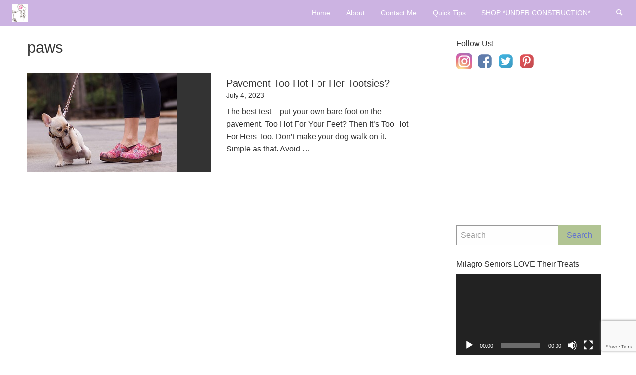

--- FILE ---
content_type: text/html; charset=UTF-8
request_url: https://www.barefootpets.com/tag/paws/
body_size: 10693
content:
<!doctype html>
<html lang="en-US" class="no-js" lang="en">
<head>
<meta charset="utf-8" />
<meta http-equiv="x-ua-compatible" content="ie=edge">
<meta name="viewport" content="width=device-width, initial-scale=1.0">
<link rel="pingback" href="">
<meta name='robots' content='index, follow, max-image-preview:large, max-snippet:-1, max-video-preview:-1' />
<!-- This site is optimized with the Yoast SEO plugin v23.0 - https://yoast.com/wordpress/plugins/seo/ -->
<title>paws Archives - BareFootPets</title>
<link rel="canonical" href="https://www.barefootpets.com/tag/paws/" />
<meta property="og:locale" content="en_US" />
<meta property="og:type" content="article" />
<meta property="og:title" content="paws Archives - BareFootPets" />
<meta property="og:url" content="https://www.barefootpets.com/tag/paws/" />
<meta property="og:site_name" content="BareFootPets" />
<meta name="twitter:card" content="summary_large_image" />
<meta name="twitter:site" content="@BareFootPets" />
<script type="application/ld+json" class="yoast-schema-graph">{"@context":"https://schema.org","@graph":[{"@type":"CollectionPage","@id":"https://www.barefootpets.com/tag/paws/","url":"https://www.barefootpets.com/tag/paws/","name":"paws Archives - BareFootPets","isPartOf":{"@id":"https://www.barefootpets.com/#website"},"primaryImageOfPage":{"@id":"https://www.barefootpets.com/tag/paws/#primaryimage"},"image":{"@id":"https://www.barefootpets.com/tag/paws/#primaryimage"},"thumbnailUrl":"https://www.barefootpets.com/wp-content/uploads/2016/04/Fotolia_48964905_XS-reduced.jpg","breadcrumb":{"@id":"https://www.barefootpets.com/tag/paws/#breadcrumb"},"inLanguage":"en-US"},{"@type":"ImageObject","inLanguage":"en-US","@id":"https://www.barefootpets.com/tag/paws/#primaryimage","url":"https://www.barefootpets.com/wp-content/uploads/2016/04/Fotolia_48964905_XS-reduced.jpg","contentUrl":"https://www.barefootpets.com/wp-content/uploads/2016/04/Fotolia_48964905_XS-reduced.jpg","width":302,"height":201,"caption":"The dog on the sidewalk, looking in amazement at clogs."},{"@type":"BreadcrumbList","@id":"https://www.barefootpets.com/tag/paws/#breadcrumb","itemListElement":[{"@type":"ListItem","position":1,"name":"Home","item":"https://www.barefootpets.com/"},{"@type":"ListItem","position":2,"name":"paws"}]},{"@type":"WebSite","@id":"https://www.barefootpets.com/#website","url":"https://www.barefootpets.com/","name":"BareFootPets","description":"Important And Easy Pet Care Tips.","publisher":{"@id":"https://www.barefootpets.com/#organization"},"potentialAction":[{"@type":"SearchAction","target":{"@type":"EntryPoint","urlTemplate":"https://www.barefootpets.com/?s={search_term_string}"},"query-input":"required name=search_term_string"}],"inLanguage":"en-US"},{"@type":"Organization","@id":"https://www.barefootpets.com/#organization","name":"BareFootPets","url":"https://www.barefootpets.com/","logo":{"@type":"ImageObject","inLanguage":"en-US","@id":"https://www.barefootpets.com/#/schema/logo/image/","url":"https://www.barefootpets.com/wp-content/uploads/2017/12/buttonkittyonlyTM-REDUCED.jpg","contentUrl":"https://www.barefootpets.com/wp-content/uploads/2017/12/buttonkittyonlyTM-REDUCED.jpg","width":1125,"height":1229,"caption":"BareFootPets"},"image":{"@id":"https://www.barefootpets.com/#/schema/logo/image/"},"sameAs":["https://www.facebook.com/BareFootPets/","https://x.com/BareFootPets","https://www.instagram.com/barefootpets_shop/","https://www.pinterest.com/barefootpets/"]}]}</script>
<!-- / Yoast SEO plugin. -->
<link rel="alternate" type="application/rss+xml" title="BareFootPets &raquo; Feed" href="https://www.barefootpets.com/feed/" />
<link rel="alternate" type="application/rss+xml" title="BareFootPets &raquo; Comments Feed" href="https://www.barefootpets.com/comments/feed/" />
<link rel="alternate" type="application/rss+xml" title="BareFootPets &raquo; paws Tag Feed" href="https://www.barefootpets.com/tag/paws/feed/" />
<!-- <link rel='stylesheet' id='wp-block-library-css' href='https://www.barefootpets.com/wp-includes/css/dist/block-library/style.min.css?ver=6.5.5' type='text/css' media='all' /> -->
<link rel="stylesheet" type="text/css" href="//www.barefootpets.com/wp-content/cache/wpfc-minified/9a2glg8c/hccy4.css" media="all"/>
<style id='classic-theme-styles-inline-css' type='text/css'>
/*! This file is auto-generated */
.wp-block-button__link{color:#fff;background-color:#32373c;border-radius:9999px;box-shadow:none;text-decoration:none;padding:calc(.667em + 2px) calc(1.333em + 2px);font-size:1.125em}.wp-block-file__button{background:#32373c;color:#fff;text-decoration:none}
</style>
<style id='global-styles-inline-css' type='text/css'>
body{--wp--preset--color--black: #000000;--wp--preset--color--cyan-bluish-gray: #abb8c3;--wp--preset--color--white: #ffffff;--wp--preset--color--pale-pink: #f78da7;--wp--preset--color--vivid-red: #cf2e2e;--wp--preset--color--luminous-vivid-orange: #ff6900;--wp--preset--color--luminous-vivid-amber: #fcb900;--wp--preset--color--light-green-cyan: #7bdcb5;--wp--preset--color--vivid-green-cyan: #00d084;--wp--preset--color--pale-cyan-blue: #8ed1fc;--wp--preset--color--vivid-cyan-blue: #0693e3;--wp--preset--color--vivid-purple: #9b51e0;--wp--preset--gradient--vivid-cyan-blue-to-vivid-purple: linear-gradient(135deg,rgba(6,147,227,1) 0%,rgb(155,81,224) 100%);--wp--preset--gradient--light-green-cyan-to-vivid-green-cyan: linear-gradient(135deg,rgb(122,220,180) 0%,rgb(0,208,130) 100%);--wp--preset--gradient--luminous-vivid-amber-to-luminous-vivid-orange: linear-gradient(135deg,rgba(252,185,0,1) 0%,rgba(255,105,0,1) 100%);--wp--preset--gradient--luminous-vivid-orange-to-vivid-red: linear-gradient(135deg,rgba(255,105,0,1) 0%,rgb(207,46,46) 100%);--wp--preset--gradient--very-light-gray-to-cyan-bluish-gray: linear-gradient(135deg,rgb(238,238,238) 0%,rgb(169,184,195) 100%);--wp--preset--gradient--cool-to-warm-spectrum: linear-gradient(135deg,rgb(74,234,220) 0%,rgb(151,120,209) 20%,rgb(207,42,186) 40%,rgb(238,44,130) 60%,rgb(251,105,98) 80%,rgb(254,248,76) 100%);--wp--preset--gradient--blush-light-purple: linear-gradient(135deg,rgb(255,206,236) 0%,rgb(152,150,240) 100%);--wp--preset--gradient--blush-bordeaux: linear-gradient(135deg,rgb(254,205,165) 0%,rgb(254,45,45) 50%,rgb(107,0,62) 100%);--wp--preset--gradient--luminous-dusk: linear-gradient(135deg,rgb(255,203,112) 0%,rgb(199,81,192) 50%,rgb(65,88,208) 100%);--wp--preset--gradient--pale-ocean: linear-gradient(135deg,rgb(255,245,203) 0%,rgb(182,227,212) 50%,rgb(51,167,181) 100%);--wp--preset--gradient--electric-grass: linear-gradient(135deg,rgb(202,248,128) 0%,rgb(113,206,126) 100%);--wp--preset--gradient--midnight: linear-gradient(135deg,rgb(2,3,129) 0%,rgb(40,116,252) 100%);--wp--preset--font-size--small: 13px;--wp--preset--font-size--medium: 20px;--wp--preset--font-size--large: 36px;--wp--preset--font-size--x-large: 42px;--wp--preset--spacing--20: 0.44rem;--wp--preset--spacing--30: 0.67rem;--wp--preset--spacing--40: 1rem;--wp--preset--spacing--50: 1.5rem;--wp--preset--spacing--60: 2.25rem;--wp--preset--spacing--70: 3.38rem;--wp--preset--spacing--80: 5.06rem;--wp--preset--shadow--natural: 6px 6px 9px rgba(0, 0, 0, 0.2);--wp--preset--shadow--deep: 12px 12px 50px rgba(0, 0, 0, 0.4);--wp--preset--shadow--sharp: 6px 6px 0px rgba(0, 0, 0, 0.2);--wp--preset--shadow--outlined: 6px 6px 0px -3px rgba(255, 255, 255, 1), 6px 6px rgba(0, 0, 0, 1);--wp--preset--shadow--crisp: 6px 6px 0px rgba(0, 0, 0, 1);}:where(.is-layout-flex){gap: 0.5em;}:where(.is-layout-grid){gap: 0.5em;}body .is-layout-flex{display: flex;}body .is-layout-flex{flex-wrap: wrap;align-items: center;}body .is-layout-flex > *{margin: 0;}body .is-layout-grid{display: grid;}body .is-layout-grid > *{margin: 0;}:where(.wp-block-columns.is-layout-flex){gap: 2em;}:where(.wp-block-columns.is-layout-grid){gap: 2em;}:where(.wp-block-post-template.is-layout-flex){gap: 1.25em;}:where(.wp-block-post-template.is-layout-grid){gap: 1.25em;}.has-black-color{color: var(--wp--preset--color--black) !important;}.has-cyan-bluish-gray-color{color: var(--wp--preset--color--cyan-bluish-gray) !important;}.has-white-color{color: var(--wp--preset--color--white) !important;}.has-pale-pink-color{color: var(--wp--preset--color--pale-pink) !important;}.has-vivid-red-color{color: var(--wp--preset--color--vivid-red) !important;}.has-luminous-vivid-orange-color{color: var(--wp--preset--color--luminous-vivid-orange) !important;}.has-luminous-vivid-amber-color{color: var(--wp--preset--color--luminous-vivid-amber) !important;}.has-light-green-cyan-color{color: var(--wp--preset--color--light-green-cyan) !important;}.has-vivid-green-cyan-color{color: var(--wp--preset--color--vivid-green-cyan) !important;}.has-pale-cyan-blue-color{color: var(--wp--preset--color--pale-cyan-blue) !important;}.has-vivid-cyan-blue-color{color: var(--wp--preset--color--vivid-cyan-blue) !important;}.has-vivid-purple-color{color: var(--wp--preset--color--vivid-purple) !important;}.has-black-background-color{background-color: var(--wp--preset--color--black) !important;}.has-cyan-bluish-gray-background-color{background-color: var(--wp--preset--color--cyan-bluish-gray) !important;}.has-white-background-color{background-color: var(--wp--preset--color--white) !important;}.has-pale-pink-background-color{background-color: var(--wp--preset--color--pale-pink) !important;}.has-vivid-red-background-color{background-color: var(--wp--preset--color--vivid-red) !important;}.has-luminous-vivid-orange-background-color{background-color: var(--wp--preset--color--luminous-vivid-orange) !important;}.has-luminous-vivid-amber-background-color{background-color: var(--wp--preset--color--luminous-vivid-amber) !important;}.has-light-green-cyan-background-color{background-color: var(--wp--preset--color--light-green-cyan) !important;}.has-vivid-green-cyan-background-color{background-color: var(--wp--preset--color--vivid-green-cyan) !important;}.has-pale-cyan-blue-background-color{background-color: var(--wp--preset--color--pale-cyan-blue) !important;}.has-vivid-cyan-blue-background-color{background-color: var(--wp--preset--color--vivid-cyan-blue) !important;}.has-vivid-purple-background-color{background-color: var(--wp--preset--color--vivid-purple) !important;}.has-black-border-color{border-color: var(--wp--preset--color--black) !important;}.has-cyan-bluish-gray-border-color{border-color: var(--wp--preset--color--cyan-bluish-gray) !important;}.has-white-border-color{border-color: var(--wp--preset--color--white) !important;}.has-pale-pink-border-color{border-color: var(--wp--preset--color--pale-pink) !important;}.has-vivid-red-border-color{border-color: var(--wp--preset--color--vivid-red) !important;}.has-luminous-vivid-orange-border-color{border-color: var(--wp--preset--color--luminous-vivid-orange) !important;}.has-luminous-vivid-amber-border-color{border-color: var(--wp--preset--color--luminous-vivid-amber) !important;}.has-light-green-cyan-border-color{border-color: var(--wp--preset--color--light-green-cyan) !important;}.has-vivid-green-cyan-border-color{border-color: var(--wp--preset--color--vivid-green-cyan) !important;}.has-pale-cyan-blue-border-color{border-color: var(--wp--preset--color--pale-cyan-blue) !important;}.has-vivid-cyan-blue-border-color{border-color: var(--wp--preset--color--vivid-cyan-blue) !important;}.has-vivid-purple-border-color{border-color: var(--wp--preset--color--vivid-purple) !important;}.has-vivid-cyan-blue-to-vivid-purple-gradient-background{background: var(--wp--preset--gradient--vivid-cyan-blue-to-vivid-purple) !important;}.has-light-green-cyan-to-vivid-green-cyan-gradient-background{background: var(--wp--preset--gradient--light-green-cyan-to-vivid-green-cyan) !important;}.has-luminous-vivid-amber-to-luminous-vivid-orange-gradient-background{background: var(--wp--preset--gradient--luminous-vivid-amber-to-luminous-vivid-orange) !important;}.has-luminous-vivid-orange-to-vivid-red-gradient-background{background: var(--wp--preset--gradient--luminous-vivid-orange-to-vivid-red) !important;}.has-very-light-gray-to-cyan-bluish-gray-gradient-background{background: var(--wp--preset--gradient--very-light-gray-to-cyan-bluish-gray) !important;}.has-cool-to-warm-spectrum-gradient-background{background: var(--wp--preset--gradient--cool-to-warm-spectrum) !important;}.has-blush-light-purple-gradient-background{background: var(--wp--preset--gradient--blush-light-purple) !important;}.has-blush-bordeaux-gradient-background{background: var(--wp--preset--gradient--blush-bordeaux) !important;}.has-luminous-dusk-gradient-background{background: var(--wp--preset--gradient--luminous-dusk) !important;}.has-pale-ocean-gradient-background{background: var(--wp--preset--gradient--pale-ocean) !important;}.has-electric-grass-gradient-background{background: var(--wp--preset--gradient--electric-grass) !important;}.has-midnight-gradient-background{background: var(--wp--preset--gradient--midnight) !important;}.has-small-font-size{font-size: var(--wp--preset--font-size--small) !important;}.has-medium-font-size{font-size: var(--wp--preset--font-size--medium) !important;}.has-large-font-size{font-size: var(--wp--preset--font-size--large) !important;}.has-x-large-font-size{font-size: var(--wp--preset--font-size--x-large) !important;}
.wp-block-navigation a:where(:not(.wp-element-button)){color: inherit;}
:where(.wp-block-post-template.is-layout-flex){gap: 1.25em;}:where(.wp-block-post-template.is-layout-grid){gap: 1.25em;}
:where(.wp-block-columns.is-layout-flex){gap: 2em;}:where(.wp-block-columns.is-layout-grid){gap: 2em;}
.wp-block-pullquote{font-size: 1.5em;line-height: 1.6;}
</style>
<!-- <link rel='stylesheet' id='contact-form-7-css' href='https://www.barefootpets.com/wp-content/plugins/contact-form-7/includes/css/styles.css?ver=5.9.6' type='text/css' media='all' /> -->
<!-- <link rel='stylesheet' id='social-widget-css' href='https://www.barefootpets.com/wp-content/plugins/social-media-widget/social_widget.css?ver=6.5.5' type='text/css' media='all' /> -->
<!-- <link rel='stylesheet' id='SFSImainCss-css' href='https://www.barefootpets.com/wp-content/plugins/ultimate-social-media-icons/css/sfsi-style.css?ver=2.9.1' type='text/css' media='all' /> -->
<!-- <link rel='stylesheet' id='richmasterxs-mainstyle-css' href='https://www.barefootpets.com/wp-content/themes/richmasterxs/style.css?ver=6.5.5' type='text/css' media='all' /> -->
<!-- <link rel='stylesheet' id='testimonials_bxslider_css-css' href='https://www.barefootpets.com/wp-content/plugins/testimonialslider/css/jquery.bxslider.css?ver=6.5.5' type='text/css' media='all' /> -->
<link rel="stylesheet" type="text/css" href="//www.barefootpets.com/wp-content/cache/wpfc-minified/2mczoct/5pted.css" media="all"/>
<script src='//www.barefootpets.com/wp-content/cache/wpfc-minified/6lryusvc/5pted.js' type="text/javascript"></script>
<!-- <script type="text/javascript" src="https://www.barefootpets.com/wp-includes/js/jquery/jquery.min.js?ver=3.7.1" id="jquery-core-js"></script> -->
<!-- <script type="text/javascript" src="https://www.barefootpets.com/wp-includes/js/jquery/jquery-migrate.min.js?ver=3.4.1" id="jquery-migrate-js"></script> -->
<!-- <script type="text/javascript" src="https://www.barefootpets.com/wp-content/plugins/testimonialslider/js/jquery.bxslider.min.js?ver=6.5.5" id="testimonials_slide_js-js"></script> -->
<link rel="https://api.w.org/" href="https://www.barefootpets.com/wp-json/" /><link rel="alternate" type="application/json" href="https://www.barefootpets.com/wp-json/wp/v2/tags/13" /><link rel="EditURI" type="application/rsd+xml" title="RSD" href="https://www.barefootpets.com/xmlrpc.php?rsd" />
<meta name="generator" content="WordPress 6.5.5" />
<meta name="follow.[base64]" content="nZ1tnNzZgLuyevPuZuQw"/><style type="text/css">
@font-face {
font-family: 'richicons';
src: url('https://www.barefootpets.com/wp-content/themes/richmasterxs/font/richicons.eot?13409116');
src: url('https://www.barefootpets.com/wp-content/themes/richmasterxs/font/richicons.eot?13409116#iefix') format('embedded-opentype'),
url('https://www.barefootpets.com/wp-content/themes/richmasterxs/font/richicons.woff?13409116') format('woff'),
url('https://www.barefootpets.com/wp-content/themes/richmasterxs/font/richicons.ttf?13409116') format('truetype'),
url('https://www.barefootpets.com/wp-content/themes/richmasterxs/font/richicons.svg?13409116#richicons') format('svg');
font-weight: normal;
font-style: normal;
}
#top-menu,
.title-bar,
ul.submenu {
background-color:#ccb3e2;
}
.top-bar, 
.is-dropdown-submenu, 
.title-bar, 
#searchwrap {
border:none;}
.title-bar,
a #sitetitle,
.top-bar a,
.icon-menu,
#iconmenu li:before,
.menushop .is-dropdown-submenu a ,
.menushop .is-dropdown-submenu a:hover{
color:#FFFFFF;
}
.top-bar-left .dropdown.menu > li.is-dropdown-submenu-parent.opens-right > a:after,
.top-bar-left .is-dropdown-submenu .is-dropdown-submenu-parent.opens-right > a::after,
.top-bar-left .is-accordion-submenu-parent a::after{
border-color: #FFFFFF transparent transparent;
}
.top-bar-left .is-dropdown-submenu .is-dropdown-submenu-parent.opens-right > a::after {
border-color: transparent transparent transparent #FFFFFF;
}
.top-bar-left .is-dropdown-submenu .is-dropdown-submenu-parent.opens-left > a::after {
border-color: transparent #FFFFFF transparent;
}
.top-bar a:hover,
.top-bar .current-menu-item a,
.dropdown.menu > li.is-dropdown-submenu-parent > a:hover:after,
#iconmenu li:hover:before{
color:#1e39bf;
}
.top-bar-left .dropdown.menu > li.is-dropdown-submenu-parent.opens-right > a:hover:after,
.top-bar-left .is-dropdown-submenu .is-dropdown-submenu-parent.opens-right > a:hover:after,
.top-bar-left .is-accordion-submenu-parent a:hover:after{
border-color: #1e39bf transparent transparent;
}
.top-bar-left .is-dropdown-submenu .is-dropdown-submenu-parent.opens-right > a:hover:after {
border-color: transparent transparent transparent #1e39bf;
}
.top-bar-left .is-dropdown-submenu .is-dropdown-submenu-parent.opens-left > a:hover:after {
border-color: transparent #1e39bf transparent;
}
a,
a:hover,
.postbox a:hover .entry-title,
#sidebar a:hover,
#copyright a:hover,
#footermenu a:hover,
#footer-widget-area a:hover, 
#top-widget-area a:hover,
.pagination .prev:hover, 
.pagination .next:hover,
.comment-metadata a:hover, 
.fn a:hover
{
color:#e04cc5;
}
.none
{
background:#e04cc5;
}
.button,
.button:hover, 
.button:focus,
.add_to_cart_button:hover,
.add_to_cart_button:focus,
.comment-list .reply a,
.comment-list .reply a:hover
{
background-color:#b1c493;
color: #606fd1;
}
.entry-content a.more-link,
.button,
.comment-list .reply a,
.comment-list .reply a:hover,
.add_to_cart_button
{
color:#606fd1;
}
</style>
<link rel="icon" href="https://www.barefootpets.com/wp-content/uploads/2017/12/cropped-buttonkittyonlyTM-REDUCED-1-32x32.jpg" sizes="32x32" />
<link rel="icon" href="https://www.barefootpets.com/wp-content/uploads/2017/12/cropped-buttonkittyonlyTM-REDUCED-1-192x192.jpg" sizes="192x192" />
<link rel="apple-touch-icon" href="https://www.barefootpets.com/wp-content/uploads/2017/12/cropped-buttonkittyonlyTM-REDUCED-1-180x180.jpg" />
<meta name="msapplication-TileImage" content="https://www.barefootpets.com/wp-content/uploads/2017/12/cropped-buttonkittyonlyTM-REDUCED-1-270x270.jpg" />
<style type="text/css" id="wp-custom-css">
code {
background-color: #fff;
border: 1px solid #fff;
}		</style>
</head>
<body class="archive tag tag-paws tag-13 wp-custom-logo sfsi_actvite_theme_default" itemscope="itemscope" itemtype="http://schema.org/WebPage">
<header id="top-menu" class="top-bar" itemscope="itemscope">
<div class="menu-container-mobile" data-responsive-toggle="menu-container" data-hide-for="large">
<button class="icon-menu" type="button"  data-toggle></button>
</div>
<div class="topbar-title title-logo" itemscope="itemscope" itemtype="http://schema.org/WPHeader" role="banner">
<a href="https://www.barefootpets.com/" class="custom-logo-link" rel="home"><img width="1125" height="1229" src="https://www.barefootpets.com/wp-content/uploads/2017/12/buttonkittyonlyTM-REDUCED.jpg" class="custom-logo" alt="BareFootPets" decoding="async" fetchpriority="high" srcset="https://www.barefootpets.com/wp-content/uploads/2017/12/buttonkittyonlyTM-REDUCED.jpg 1125w, https://www.barefootpets.com/wp-content/uploads/2017/12/buttonkittyonlyTM-REDUCED-275x300.jpg 275w, https://www.barefootpets.com/wp-content/uploads/2017/12/buttonkittyonlyTM-REDUCED-768x839.jpg 768w, https://www.barefootpets.com/wp-content/uploads/2017/12/buttonkittyonlyTM-REDUCED-937x1024.jpg 937w" sizes="(max-width: 1125px) 100vw, 1125px" /></a>  
</div>
<div id="menu-container" class="menu-container">
<nav class="richprimarymenu" itemtype="http://schema.org/SiteNavigationElement" role="navigation"><ul id="menu-header-menu" class="vertical large-horizontal menu" data-responsive-menu="accordion large-dropdown"><li id="menu-item-40" class="menu-item menu-item-type-custom menu-item-object-custom menu-item-home menu-item-has-children menu-item-40"><a href="http://www.barefootpets.com">Home</a>
<ul class="vertical menu" data-submenu>
<li id="menu-item-665" class="menu-item menu-item-type-taxonomy menu-item-object-category menu-item-665"><a href="https://www.barefootpets.com/category/dog/">Dog Tips</a></li>
<li id="menu-item-664" class="menu-item menu-item-type-taxonomy menu-item-object-category menu-item-664"><a href="https://www.barefootpets.com/category/cat/">Cat Tips</a></li>
<li id="menu-item-666" class="menu-item menu-item-type-taxonomy menu-item-object-category menu-item-666"><a href="https://www.barefootpets.com/category/health/">Health</a></li>
<li id="menu-item-667" class="menu-item menu-item-type-taxonomy menu-item-object-category menu-item-667"><a href="https://www.barefootpets.com/category/safety/">Safety</a></li>
<li id="menu-item-668" class="menu-item menu-item-type-taxonomy menu-item-object-category menu-item-668"><a href="https://www.barefootpets.com/category/behavorial/">Behavioral</a></li>
</ul>
</li>
<li id="menu-item-42" class="menu-item menu-item-type-post_type menu-item-object-page menu-item-42"><a href="https://www.barefootpets.com/about/">About</a></li>
<li id="menu-item-710" class="menu-item menu-item-type-post_type menu-item-object-page menu-item-710"><a href="https://www.barefootpets.com/contact/">Contact Me</a></li>
<li id="menu-item-324" class="menu-item menu-item-type-post_type menu-item-object-page menu-item-324"><a href="https://www.barefootpets.com/tips/">Quick Tips</a></li>
<li id="menu-item-1588" class="menu-item menu-item-type-post_type menu-item-object-page menu-item-1588"><a href="https://www.barefootpets.com/?page_id=1153">SHOP  *UNDER CONSTRUCTION*</a></li>
</ul></nav>     
<ul id="iconmenu" class="menu richiconmenu">  
<li id="searchicon" class="icon-search menu-item">
<a>
Search            </a>
</li>
</ul>
</div>
</header>
<div id="searchwrap">
<div class= "row">
<div class="columns">
<form role="search" method="get" id="searchform" action="https://www.barefootpets.com/">
<div class="input-group">
<input type="text" class="input-group-field" value="" name="s" id="s" placeholder="Search">
<div class="input-group-button">
<input type="submit" id="searchsubmit" value="Search" class="button">
</div>
</div>
</form>
</div>
</div>
</div>
<div id="container" class="row">
<div id="primary" class="large-8 medium-8 small-12  columns">
<h3 class="entry-title archive-title">paws</h3>
<article id="post-106" class="row postbox post-106 post type-post status-publish format-standard has-post-thumbnail hentry category-cat category-dog category-health category-safety category-uncategorized tag-barefoot tag-barefootpets tag-booties tag-burn tag-dogs tag-hot tag-pavement tag-paws tag-pets tag-rescue tag-walking" >
<a href="https://www.barefootpets.com/hot/" rel="bookmark">
<div class="medium-6 postlistthumb columns">
<div class="postlistthumbwrap">
<img width="302" height="201" src="https://www.barefootpets.com/wp-content/uploads/2016/04/Fotolia_48964905_XS-reduced.jpg" class="attachment-post-thumbnail size-post-thumbnail wp-post-image" alt="" decoding="async" srcset="https://www.barefootpets.com/wp-content/uploads/2016/04/Fotolia_48964905_XS-reduced.jpg 302w, https://www.barefootpets.com/wp-content/uploads/2016/04/Fotolia_48964905_XS-reduced-300x200.jpg 300w" sizes="(max-width: 302px) 100vw, 302px" />						<div class="viewpostdisplay">
View Post &rarr;
</div>
</div>
</div>
<div class="medium-6 columns">
<header class="entry-header">
<h5 class="entry-title">
Pavement Too Hot For Her Tootsies?					</h5>
</header>
<span class="screen-reader-text">Posted on</span> <time class="entry-date published" datetime="2023-07-04T11:22:00-07:00">July 4, 2023</time><time class="updated" datetime="2024-07-06T14:21:11-07:00">July 6, 2024</time>				<div class="show-for-medium entry-excerpt"><p>The best test – put your own bare foot on the pavement. Too Hot For Your Feet? Then It&#8217;s Too Hot For Hers Too. Don’t make your dog walk on it. Simple as that. Avoid &hellip;</p>
</div>
</div>
</a>
</article>   
</div><!-- #primary -->
<div id="sidebar" class="large-4 medium-4 columns" data-sticky-container>
<div id="widget-area" class=" widget-area sticky columns" data-sticky data-stick-to="bottom"  data-anchor="container" data-margin-top="2" role="complementary">
<div class="sidebar-widget-area">
<div class="row">
<div class="large-12 medium-12 columns">
<aside id="social-widget-2" class="widget sidebar-widget Social_Widget"><h2 class="widget-title">Follow Us!</h2><div class="socialmedia-buttons smw_left"><a href="https://www.instagram.com/milagrobizllc/" rel="nofollow" target="_blank"><img width="32" height="32" src="https://www.barefootpets.com/cicons/instagram.png" 
alt="Follow Us on Instagram" 
title="Follow Us on Instagram" style="opacity: 0.8; -moz-opacity: 0.8;" class="fade" /></a><a href="https://www.facebook.com/BareFootPets/" rel="nofollow" target="_blank"><img width="32" height="32" src="https://www.barefootpets.com/cicons/facebook.png" 
alt="Follow Us on Facebook" 
title="Follow Us on Facebook" style="opacity: 0.8; -moz-opacity: 0.8;" class="fade" /></a><a href="https://www.twitter.com/BareFootPets" rel="nofollow" target="_blank"><img width="32" height="32" src="https://www.barefootpets.com/cicons/twitter.png" 
alt="Follow Us on Twitter" 
title="Follow Us on Twitter" style="opacity: 0.8; -moz-opacity: 0.8;" class="fade" /></a><a href="https://www.pinterest.com/barefootpets/" rel="nofollow" target="_blank"><img width="32" height="32" src="https://www.barefootpets.com/cicons/pinterest.png" 
alt="Follow Us on Pinterest" 
title="Follow Us on Pinterest" style="opacity: 0.8; -moz-opacity: 0.8;" class="fade" /></a></div></aside><aside id="text-8" class="widget sidebar-widget widget_text">			<div class="textwidget"><p><code> <script async src="//pagead2.googlesyndication.com/pagead/js/adsbygoogle.js"></script>
<!-- bfp sidebar -->
<ins class="adsbygoogle"
style="display:inline-block;width:300px;height:250px"
data-ad-client="ca-pub-8320908100928663"
data-ad-slot="8439301452"></ins>
<script>
(adsbygoogle = window.adsbygoogle || []).push({});
</script></code></p>
</div>
</aside><aside id="search-6" class="widget sidebar-widget widget_search"><form role="search" method="get" id="searchform" action="https://www.barefootpets.com/">
<div class="input-group">
<input type="text" class="input-group-field" value="" name="s" id="s" placeholder="Search">
<div class="input-group-button">
<input type="submit" id="searchsubmit" value="Search" class="button">
</div>
</div>
</form>
</aside><aside id="media_video-3" class="widget sidebar-widget widget_media_video"><h2 class="widget-title">Milagro Seniors LOVE Their Treats</h2><div style="width:100%;" class="wp-video"><!--[if lt IE 9]><script>document.createElement('video');</script><![endif]-->
<video class="wp-video-shortcode" id="video-106-1" preload="metadata" controls="controls"><source type="video/youtube" src="https://www.youtube.com/watch?v=qG7Y116mL8E&#038;_=1" /><a href="https://www.youtube.com/watch?v=qG7Y116mL8E">https://www.youtube.com/watch?v=qG7Y116mL8E</a></video></div></aside><aside id="media_video-4" class="widget sidebar-widget widget_media_video"><h2 class="widget-title">Keep Your Senior Young At Heart</h2><div style="width:100%;" class="wp-video"><video class="wp-video-shortcode" id="video-106-2" preload="metadata" controls="controls"><source type="video/youtube" src="https://www.youtube.com/watch?v=LjIv8es0MvQ&#038;_=2" /><a href="https://www.youtube.com/watch?v=LjIv8es0MvQ">https://www.youtube.com/watch?v=LjIv8es0MvQ</a></video></div></aside><aside id="media_video-5" class="widget sidebar-widget widget_media_video"><h2 class="widget-title">Milagro Shows You How To Pill A Cat</h2><div style="width:100%;" class="wp-video"><video class="wp-video-shortcode" id="video-106-3" preload="metadata" controls="controls"><source type="video/youtube" src="https://www.youtube.com/watch?v=2Wwe7FFW_hA&#038;_=3" /><a href="https://www.youtube.com/watch?v=2Wwe7FFW_hA">https://www.youtube.com/watch?v=2Wwe7FFW_hA</a></video></div></aside><aside id="media_video-6" class="widget sidebar-widget widget_media_video"><h2 class="widget-title">Interview With Milagro Sr Pet Refuge</h2><div style="width:100%;" class="wp-video"><video class="wp-video-shortcode" id="video-106-4" preload="metadata" controls="controls"><source type="video/youtube" src="https://www.youtube.com/watch?v=HLHic2RX18Q&#038;_=4" /><a href="https://www.youtube.com/watch?v=HLHic2RX18Q">https://www.youtube.com/watch?v=HLHic2RX18Q</a></video></div></aside><aside id="media_video-7" class="widget sidebar-widget widget_media_video"><h2 class="widget-title">Flower Has The Hiccups! :)</h2><div style="width:100%;" class="wp-video"><video class="wp-video-shortcode" id="video-106-5" preload="metadata" controls="controls"><source type="video/youtube" src="https://www.youtube.com/watch?v=a5-WCNDoqHk&#038;_=5" /><a href="https://www.youtube.com/watch?v=a5-WCNDoqHk">https://www.youtube.com/watch?v=a5-WCNDoqHk</a></video></div></aside><aside id="media_video-9" class="widget sidebar-widget widget_media_video"><h2 class="widget-title">Sample of Ideal Pet Water Fountain</h2><div style="width:100%;" class="wp-video"><video class="wp-video-shortcode" id="video-106-6" preload="metadata" controls="controls"><source type="video/youtube" src="https://www.youtube.com/watch?v=lSdyWL4Hgaw&#038;_=6" /><a href="https://www.youtube.com/watch?v=lSdyWL4Hgaw">https://www.youtube.com/watch?v=lSdyWL4Hgaw</a></video></div></aside><aside id="media_video-8" class="widget sidebar-widget widget_media_video"><h2 class="widget-title">It Seemed She Didn&#8217;t Like Wet Food ~ We Were Wrong!</h2><div style="width:100%;" class="wp-video"><video class="wp-video-shortcode" id="video-106-7" preload="metadata" controls="controls"><source type="video/youtube" src="https://youtu.be/e2_KVcf0RUc?_=7" /><a href="https://youtu.be/e2_KVcf0RUc">https://youtu.be/e2_KVcf0RUc</a></video></div></aside>								</div>
</div>
</div><!-- .sidebar-widget-area -->
</div><!-- .widget-area -->
</div><!-- #sidebar -->
</div> <!-- #container -->
	<footer id="site-footer">
<div id="footer-widget-area">
<div class="row">
<div id="first-footer-widget-area" class="medium-3 columns widget-area footer-widget-area" role="complementary">
<aside id="text-9" class="widget footer-widget widget_text">			<div class="textwidget"><p>&nbsp;</p>
<p>&nbsp;</p>
<p><code> <script async src="//pagead2.googlesyndication.com/pagead/js/adsbygoogle.js"></script>
<!-- bfp footer -->
<ins class="adsbygoogle"
style="display:inline-block;width:728px;height:90px"
data-ad-client="ca-pub-8320908100928663"
data-ad-slot="9160575933"></ins>
<script>
(adsbygoogle = window.adsbygoogle || []).push({});
</script></code></p>
</div>
</aside>					</div><!-- #first-footer-widget-area -->
<div id="fourth-footer-widget-area" class="medium-3 columns widget-area footer-widget-area" role="complementary">
<aside id="media_video-11" class="widget footer-widget widget_media_video"><h2 class="widget-title widget-title-bottom">Interview With Milagro Senior Pet Refuge</h2><div style="width:100%;" class="wp-video"><video class="wp-video-shortcode" id="video-106-8" preload="metadata" controls="controls"><source type="video/youtube" src="https://www.youtube.com/watch?v=HLHic2RX18Q&#038;t=2s&#038;_=8" /><a href="https://www.youtube.com/watch?v=HLHic2RX18Q&#038;t=2s">https://www.youtube.com/watch?v=HLHic2RX18Q&#038;t=2s</a></video></div></aside>					</div><!-- #fourth-footer-widget-area -->
</div>
</div><!-- .footer-widget-areas -->
<div id="copyright" class="row">
<div class="columns">
&copy;&nbsp;2024&nbsp;					  <a href="https://www.barefootpets.com/" title="BareFootPets - Important And Easy Pet Care Tips.">
BAREFOOTPETS [TM]					  </a>
</div>
</div><!-- #copyright -->
<div id="bottom-widget-area" class="widget-area" role="complementary">
<div class="row"><aside id="media_image-3" class="medium-12 columns widget bottom-widget widget_media_image"><a href="https://www.barefootpets.com"><img width="320" height="199" src="https://www.barefootpets.com/wp-content/uploads/2017/12/logo2-Edited.jpg" class="image wp-image-1370  attachment-full size-full" alt="" style="max-width: 100%; height: auto;" decoding="async" loading="lazy" srcset="https://www.barefootpets.com/wp-content/uploads/2017/12/logo2-Edited.jpg 320w, https://www.barefootpets.com/wp-content/uploads/2017/12/logo2-Edited-300x187.jpg 300w" sizes="(max-width: 320px) 100vw, 320px" /></a></aside></div><div class="row"><aside id="text-5" class="medium-12 columns widget bottom-widget widget_text"><h2 class="widget-title">BAREFOOTPETS (TM) Owned and Operated by Milagro Biz llc (TM) Phoenix Arizona</h2>			<div class="textwidget"></div>
</aside></div><div class="row"><aside id="text-2" class="medium-12 columns widget bottom-widget widget_text"><h2 class="widget-title">Site Hosting and Technical Support Provided by Host Engage LLC</h2>			<div class="textwidget"></div>
</aside></div><div class="row"><aside id="text-3" class="medium-12 columns widget bottom-widget widget_text"><h2 class="widget-title">Logo Creations by 4zgrinDzign Phoenix Arizona and Milagro Biz llc (TM)</h2>			<div class="textwidget"></div>
</aside></div><div class="row"><aside id="text-10" class="medium-12 columns widget bottom-widget widget_text"><h2 class="widget-title">Site Design and Content by Milagro Biz llc (TM)</h2>			<div class="textwidget"></div>
</aside></div>	      </div><!-- .bottom-widget-area -->
<!--facebook like and share js -->
<div id="fb-root"></div>
<script>
(function(d, s, id) {
var js, fjs = d.getElementsByTagName(s)[0];
if (d.getElementById(id)) return;
js = d.createElement(s);
js.id = id;
js.src = "//connect.facebook.net/en_US/sdk.js#xfbml=1&version=v2.5";
fjs.parentNode.insertBefore(js, fjs);
}(document, 'script', 'facebook-jssdk'));
</script>
<script>
window.addEventListener('sfsi_functions_loaded', function() {
if (typeof sfsi_responsive_toggle == 'function') {
sfsi_responsive_toggle(0);
// console.log('sfsi_responsive_toggle');
}
})
</script>
<script>
window.addEventListener('sfsi_functions_loaded', function() {
if (typeof sfsi_plugin_version == 'function') {
sfsi_plugin_version(2.77);
}
});
function sfsi_processfurther(ref) {
var feed_id = '[base64]';
var feedtype = 8;
var email = jQuery(ref).find('input[name="email"]').val();
var filter = /^(([^<>()[\]\\.,;:\s@\"]+(\.[^<>()[\]\\.,;:\s@\"]+)*)|(\".+\"))@((\[[0-9]{1,3}\.[0-9]{1,3}\.[0-9]{1,3}\.[0-9]{1,3}\])|(([a-zA-Z\-0-9]+\.)+[a-zA-Z]{2,}))$/;
if ((email != "Enter your email") && (filter.test(email))) {
if (feedtype == "8") {
var url = "https://api.follow.it/subscription-form/" + feed_id + "/" + feedtype;
window.open(url, "popupwindow", "scrollbars=yes,width=1080,height=760");
return true;
}
} else {
alert("Please enter email address");
jQuery(ref).find('input[name="email"]').focus();
return false;
}
}
</script>
<style type="text/css" aria-selected="true">
.sfsi_subscribe_Popinner {
width: 100% !important;
height: auto !important;
border: 1px solid #b5b5b5 !important;
padding: 18px 0px !important;
background-color: #ffffff !important;
}
.sfsi_subscribe_Popinner form {
margin: 0 20px !important;
}
.sfsi_subscribe_Popinner h5 {
font-family: Helvetica,Arial,sans-serif !important;
font-weight: bold !important;
color: #000000 !important;    
font-size: 16px !important;    
text-align: center !important;        margin: 0 0 10px !important;
padding: 0 !important;
}
.sfsi_subscription_form_field {
margin: 5px 0 !important;
width: 100% !important;
display: inline-flex;
display: -webkit-inline-flex;
}
.sfsi_subscription_form_field input {
width: 100% !important;
padding: 10px 0px !important;
}
.sfsi_subscribe_Popinner input[type=email] {
font-family: Helvetica,Arial,sans-serif !important;    
font-style: normal !important;
font-size: 14px !important;    
text-align: center !important;    }
.sfsi_subscribe_Popinner input[type=email]::-webkit-input-placeholder {
font-family: Helvetica,Arial,sans-serif !important;    
font-style: normal !important;
font-size: 14px !important;    
text-align: center !important;    }
.sfsi_subscribe_Popinner input[type=email]:-moz-placeholder {
/* Firefox 18- */
font-family: Helvetica,Arial,sans-serif !important;    
font-style: normal !important;
font-size: 14px !important;    
text-align: center !important;    
}
.sfsi_subscribe_Popinner input[type=email]::-moz-placeholder {
/* Firefox 19+ */
font-family: Helvetica,Arial,sans-serif !important;    
font-style: normal !important;
font-size: 14px !important;                text-align: center !important;    }
.sfsi_subscribe_Popinner input[type=email]:-ms-input-placeholder {
font-family: Helvetica,Arial,sans-serif !important;
font-style: normal !important;
font-size: 14px !important ;
text-align: center !important;    }
.sfsi_subscribe_Popinner input[type=submit] {
font-family: Helvetica,Arial,sans-serif !important;    
font-weight: bold !important;
color: #000000 !important;    
font-size: 16px !important;    
text-align: center !important;    
background-color: #dedede !important;    }
.sfsi_shortcode_container {
float: left;
}
.sfsi_shortcode_container .norm_row .sfsi_wDiv {
position: relative !important;
}
.sfsi_shortcode_container .sfsi_holders {
display: none;
}
</style>
<div class="&#114;b row text-center">&#087;&#111;&#114;&#100;&#080;&#114;&#101;&#115;&#115; &#084;&#104;&#101;m&#101; &#098;&#121; <a href="&#104;tt&#112;&#115;://&#82;&#105;&#99;&#104;&#87;&#80;.&#99;o&#109;/" >&#82;&#105;&#99;&#104;&#87;&#80;</a></div></footer><!-- <link rel='stylesheet' id='mediaelement-css' href='https://www.barefootpets.com/wp-includes/js/mediaelement/mediaelementplayer-legacy.min.css?ver=4.2.17' type='text/css' media='all' /> -->
<!-- <link rel='stylesheet' id='wp-mediaelement-css' href='https://www.barefootpets.com/wp-includes/js/mediaelement/wp-mediaelement.min.css?ver=6.5.5' type='text/css' media='all' /> -->
<link rel="stylesheet" type="text/css" href="//www.barefootpets.com/wp-content/cache/wpfc-minified/9917ubcn/hccy4.css" media="all"/>
<script type="text/javascript" src="https://www.barefootpets.com/wp-content/plugins/contact-form-7/includes/swv/js/index.js?ver=5.9.6" id="swv-js"></script>
<script type="text/javascript" id="contact-form-7-js-extra">
/* <![CDATA[ */
var wpcf7 = {"api":{"root":"https:\/\/www.barefootpets.com\/wp-json\/","namespace":"contact-form-7\/v1"}};
/* ]]> */
</script>
<script type="text/javascript" src="https://www.barefootpets.com/wp-content/plugins/contact-form-7/includes/js/index.js?ver=5.9.6" id="contact-form-7-js"></script>
<script type="text/javascript" src="https://www.barefootpets.com/wp-includes/js/jquery/ui/core.min.js?ver=1.13.2" id="jquery-ui-core-js"></script>
<script type="text/javascript" src="https://www.barefootpets.com/wp-content/plugins/ultimate-social-media-icons/js/shuffle/modernizr.custom.min.js?ver=6.5.5" id="SFSIjqueryModernizr-js"></script>
<script type="text/javascript" src="https://www.barefootpets.com/wp-content/plugins/ultimate-social-media-icons/js/shuffle/jquery.shuffle.min.js?ver=6.5.5" id="SFSIjqueryShuffle-js"></script>
<script type="text/javascript" src="https://www.barefootpets.com/wp-content/plugins/ultimate-social-media-icons/js/shuffle/random-shuffle-min.js?ver=6.5.5" id="SFSIjqueryrandom-shuffle-js"></script>
<script type="text/javascript" id="SFSICustomJs-js-extra">
/* <![CDATA[ */
var sfsi_icon_ajax_object = {"nonce":"3f40c8c300","ajax_url":"https:\/\/www.barefootpets.com\/wp-admin\/admin-ajax.php","plugin_url":"https:\/\/www.barefootpets.com\/wp-content\/plugins\/ultimate-social-media-icons\/"};
/* ]]> */
</script>
<script type="text/javascript" src="https://www.barefootpets.com/wp-content/plugins/ultimate-social-media-icons/js/custom.js?ver=2.9.1" id="SFSICustomJs-js"></script>
<script type="text/javascript" src="https://www.barefootpets.com/wp-content/themes/richmasterxs/assets/js/app.js?ver=1.0" id="richmasterxs-main-js"></script>
<script type="text/javascript" src="https://www.barefootpets.com/wp-content/themes/richmasterxs/foundation.js?ver=1" id="richmasterxs-foundation-init-js-js"></script>
<script type="text/javascript" src="https://www.google.com/recaptcha/api.js?render=6LcvOncjAAAAAHxGmBKDRPhxeQ04PPfXphQxZVJ7&amp;ver=3.0" id="google-recaptcha-js"></script>
<script type="text/javascript" src="https://www.barefootpets.com/wp-includes/js/dist/vendor/wp-polyfill-inert.min.js?ver=3.1.2" id="wp-polyfill-inert-js"></script>
<script type="text/javascript" src="https://www.barefootpets.com/wp-includes/js/dist/vendor/regenerator-runtime.min.js?ver=0.14.0" id="regenerator-runtime-js"></script>
<script type="text/javascript" src="https://www.barefootpets.com/wp-includes/js/dist/vendor/wp-polyfill.min.js?ver=3.15.0" id="wp-polyfill-js"></script>
<script type="text/javascript" id="wpcf7-recaptcha-js-extra">
/* <![CDATA[ */
var wpcf7_recaptcha = {"sitekey":"6LcvOncjAAAAAHxGmBKDRPhxeQ04PPfXphQxZVJ7","actions":{"homepage":"homepage","contactform":"contactform"}};
/* ]]> */
</script>
<script type="text/javascript" src="https://www.barefootpets.com/wp-content/plugins/contact-form-7/modules/recaptcha/index.js?ver=5.9.6" id="wpcf7-recaptcha-js"></script>
<script type="text/javascript" id="mediaelement-core-js-before">
/* <![CDATA[ */
var mejsL10n = {"language":"en","strings":{"mejs.download-file":"Download File","mejs.install-flash":"You are using a browser that does not have Flash player enabled or installed. Please turn on your Flash player plugin or download the latest version from https:\/\/get.adobe.com\/flashplayer\/","mejs.fullscreen":"Fullscreen","mejs.play":"Play","mejs.pause":"Pause","mejs.time-slider":"Time Slider","mejs.time-help-text":"Use Left\/Right Arrow keys to advance one second, Up\/Down arrows to advance ten seconds.","mejs.live-broadcast":"Live Broadcast","mejs.volume-help-text":"Use Up\/Down Arrow keys to increase or decrease volume.","mejs.unmute":"Unmute","mejs.mute":"Mute","mejs.volume-slider":"Volume Slider","mejs.video-player":"Video Player","mejs.audio-player":"Audio Player","mejs.captions-subtitles":"Captions\/Subtitles","mejs.captions-chapters":"Chapters","mejs.none":"None","mejs.afrikaans":"Afrikaans","mejs.albanian":"Albanian","mejs.arabic":"Arabic","mejs.belarusian":"Belarusian","mejs.bulgarian":"Bulgarian","mejs.catalan":"Catalan","mejs.chinese":"Chinese","mejs.chinese-simplified":"Chinese (Simplified)","mejs.chinese-traditional":"Chinese (Traditional)","mejs.croatian":"Croatian","mejs.czech":"Czech","mejs.danish":"Danish","mejs.dutch":"Dutch","mejs.english":"English","mejs.estonian":"Estonian","mejs.filipino":"Filipino","mejs.finnish":"Finnish","mejs.french":"French","mejs.galician":"Galician","mejs.german":"German","mejs.greek":"Greek","mejs.haitian-creole":"Haitian Creole","mejs.hebrew":"Hebrew","mejs.hindi":"Hindi","mejs.hungarian":"Hungarian","mejs.icelandic":"Icelandic","mejs.indonesian":"Indonesian","mejs.irish":"Irish","mejs.italian":"Italian","mejs.japanese":"Japanese","mejs.korean":"Korean","mejs.latvian":"Latvian","mejs.lithuanian":"Lithuanian","mejs.macedonian":"Macedonian","mejs.malay":"Malay","mejs.maltese":"Maltese","mejs.norwegian":"Norwegian","mejs.persian":"Persian","mejs.polish":"Polish","mejs.portuguese":"Portuguese","mejs.romanian":"Romanian","mejs.russian":"Russian","mejs.serbian":"Serbian","mejs.slovak":"Slovak","mejs.slovenian":"Slovenian","mejs.spanish":"Spanish","mejs.swahili":"Swahili","mejs.swedish":"Swedish","mejs.tagalog":"Tagalog","mejs.thai":"Thai","mejs.turkish":"Turkish","mejs.ukrainian":"Ukrainian","mejs.vietnamese":"Vietnamese","mejs.welsh":"Welsh","mejs.yiddish":"Yiddish"}};
/* ]]> */
</script>
<script type="text/javascript" src="https://www.barefootpets.com/wp-includes/js/mediaelement/mediaelement-and-player.min.js?ver=4.2.17" id="mediaelement-core-js"></script>
<script type="text/javascript" src="https://www.barefootpets.com/wp-includes/js/mediaelement/mediaelement-migrate.min.js?ver=6.5.5" id="mediaelement-migrate-js"></script>
<script type="text/javascript" id="mediaelement-js-extra">
/* <![CDATA[ */
var _wpmejsSettings = {"pluginPath":"\/wp-includes\/js\/mediaelement\/","classPrefix":"mejs-","stretching":"responsive","audioShortcodeLibrary":"mediaelement","videoShortcodeLibrary":"mediaelement"};
/* ]]> */
</script>
<script type="text/javascript" src="https://www.barefootpets.com/wp-includes/js/mediaelement/wp-mediaelement.min.js?ver=6.5.5" id="wp-mediaelement-js"></script>
<script type="text/javascript" src="https://www.barefootpets.com/wp-includes/js/mediaelement/renderers/vimeo.min.js?ver=4.2.17" id="mediaelement-vimeo-js"></script>
</body>
</html><!-- WP Fastest Cache file was created in 0.61543703079224 seconds, on 08-07-24 7:54:19 -->

--- FILE ---
content_type: text/html; charset=utf-8
request_url: https://www.google.com/recaptcha/api2/anchor?ar=1&k=6LcvOncjAAAAAHxGmBKDRPhxeQ04PPfXphQxZVJ7&co=aHR0cHM6Ly93d3cuYmFyZWZvb3RwZXRzLmNvbTo0NDM.&hl=en&v=N67nZn4AqZkNcbeMu4prBgzg&size=invisible&anchor-ms=20000&execute-ms=30000&cb=y5vhp8hu53v
body_size: 48786
content:
<!DOCTYPE HTML><html dir="ltr" lang="en"><head><meta http-equiv="Content-Type" content="text/html; charset=UTF-8">
<meta http-equiv="X-UA-Compatible" content="IE=edge">
<title>reCAPTCHA</title>
<style type="text/css">
/* cyrillic-ext */
@font-face {
  font-family: 'Roboto';
  font-style: normal;
  font-weight: 400;
  font-stretch: 100%;
  src: url(//fonts.gstatic.com/s/roboto/v48/KFO7CnqEu92Fr1ME7kSn66aGLdTylUAMa3GUBHMdazTgWw.woff2) format('woff2');
  unicode-range: U+0460-052F, U+1C80-1C8A, U+20B4, U+2DE0-2DFF, U+A640-A69F, U+FE2E-FE2F;
}
/* cyrillic */
@font-face {
  font-family: 'Roboto';
  font-style: normal;
  font-weight: 400;
  font-stretch: 100%;
  src: url(//fonts.gstatic.com/s/roboto/v48/KFO7CnqEu92Fr1ME7kSn66aGLdTylUAMa3iUBHMdazTgWw.woff2) format('woff2');
  unicode-range: U+0301, U+0400-045F, U+0490-0491, U+04B0-04B1, U+2116;
}
/* greek-ext */
@font-face {
  font-family: 'Roboto';
  font-style: normal;
  font-weight: 400;
  font-stretch: 100%;
  src: url(//fonts.gstatic.com/s/roboto/v48/KFO7CnqEu92Fr1ME7kSn66aGLdTylUAMa3CUBHMdazTgWw.woff2) format('woff2');
  unicode-range: U+1F00-1FFF;
}
/* greek */
@font-face {
  font-family: 'Roboto';
  font-style: normal;
  font-weight: 400;
  font-stretch: 100%;
  src: url(//fonts.gstatic.com/s/roboto/v48/KFO7CnqEu92Fr1ME7kSn66aGLdTylUAMa3-UBHMdazTgWw.woff2) format('woff2');
  unicode-range: U+0370-0377, U+037A-037F, U+0384-038A, U+038C, U+038E-03A1, U+03A3-03FF;
}
/* math */
@font-face {
  font-family: 'Roboto';
  font-style: normal;
  font-weight: 400;
  font-stretch: 100%;
  src: url(//fonts.gstatic.com/s/roboto/v48/KFO7CnqEu92Fr1ME7kSn66aGLdTylUAMawCUBHMdazTgWw.woff2) format('woff2');
  unicode-range: U+0302-0303, U+0305, U+0307-0308, U+0310, U+0312, U+0315, U+031A, U+0326-0327, U+032C, U+032F-0330, U+0332-0333, U+0338, U+033A, U+0346, U+034D, U+0391-03A1, U+03A3-03A9, U+03B1-03C9, U+03D1, U+03D5-03D6, U+03F0-03F1, U+03F4-03F5, U+2016-2017, U+2034-2038, U+203C, U+2040, U+2043, U+2047, U+2050, U+2057, U+205F, U+2070-2071, U+2074-208E, U+2090-209C, U+20D0-20DC, U+20E1, U+20E5-20EF, U+2100-2112, U+2114-2115, U+2117-2121, U+2123-214F, U+2190, U+2192, U+2194-21AE, U+21B0-21E5, U+21F1-21F2, U+21F4-2211, U+2213-2214, U+2216-22FF, U+2308-230B, U+2310, U+2319, U+231C-2321, U+2336-237A, U+237C, U+2395, U+239B-23B7, U+23D0, U+23DC-23E1, U+2474-2475, U+25AF, U+25B3, U+25B7, U+25BD, U+25C1, U+25CA, U+25CC, U+25FB, U+266D-266F, U+27C0-27FF, U+2900-2AFF, U+2B0E-2B11, U+2B30-2B4C, U+2BFE, U+3030, U+FF5B, U+FF5D, U+1D400-1D7FF, U+1EE00-1EEFF;
}
/* symbols */
@font-face {
  font-family: 'Roboto';
  font-style: normal;
  font-weight: 400;
  font-stretch: 100%;
  src: url(//fonts.gstatic.com/s/roboto/v48/KFO7CnqEu92Fr1ME7kSn66aGLdTylUAMaxKUBHMdazTgWw.woff2) format('woff2');
  unicode-range: U+0001-000C, U+000E-001F, U+007F-009F, U+20DD-20E0, U+20E2-20E4, U+2150-218F, U+2190, U+2192, U+2194-2199, U+21AF, U+21E6-21F0, U+21F3, U+2218-2219, U+2299, U+22C4-22C6, U+2300-243F, U+2440-244A, U+2460-24FF, U+25A0-27BF, U+2800-28FF, U+2921-2922, U+2981, U+29BF, U+29EB, U+2B00-2BFF, U+4DC0-4DFF, U+FFF9-FFFB, U+10140-1018E, U+10190-1019C, U+101A0, U+101D0-101FD, U+102E0-102FB, U+10E60-10E7E, U+1D2C0-1D2D3, U+1D2E0-1D37F, U+1F000-1F0FF, U+1F100-1F1AD, U+1F1E6-1F1FF, U+1F30D-1F30F, U+1F315, U+1F31C, U+1F31E, U+1F320-1F32C, U+1F336, U+1F378, U+1F37D, U+1F382, U+1F393-1F39F, U+1F3A7-1F3A8, U+1F3AC-1F3AF, U+1F3C2, U+1F3C4-1F3C6, U+1F3CA-1F3CE, U+1F3D4-1F3E0, U+1F3ED, U+1F3F1-1F3F3, U+1F3F5-1F3F7, U+1F408, U+1F415, U+1F41F, U+1F426, U+1F43F, U+1F441-1F442, U+1F444, U+1F446-1F449, U+1F44C-1F44E, U+1F453, U+1F46A, U+1F47D, U+1F4A3, U+1F4B0, U+1F4B3, U+1F4B9, U+1F4BB, U+1F4BF, U+1F4C8-1F4CB, U+1F4D6, U+1F4DA, U+1F4DF, U+1F4E3-1F4E6, U+1F4EA-1F4ED, U+1F4F7, U+1F4F9-1F4FB, U+1F4FD-1F4FE, U+1F503, U+1F507-1F50B, U+1F50D, U+1F512-1F513, U+1F53E-1F54A, U+1F54F-1F5FA, U+1F610, U+1F650-1F67F, U+1F687, U+1F68D, U+1F691, U+1F694, U+1F698, U+1F6AD, U+1F6B2, U+1F6B9-1F6BA, U+1F6BC, U+1F6C6-1F6CF, U+1F6D3-1F6D7, U+1F6E0-1F6EA, U+1F6F0-1F6F3, U+1F6F7-1F6FC, U+1F700-1F7FF, U+1F800-1F80B, U+1F810-1F847, U+1F850-1F859, U+1F860-1F887, U+1F890-1F8AD, U+1F8B0-1F8BB, U+1F8C0-1F8C1, U+1F900-1F90B, U+1F93B, U+1F946, U+1F984, U+1F996, U+1F9E9, U+1FA00-1FA6F, U+1FA70-1FA7C, U+1FA80-1FA89, U+1FA8F-1FAC6, U+1FACE-1FADC, U+1FADF-1FAE9, U+1FAF0-1FAF8, U+1FB00-1FBFF;
}
/* vietnamese */
@font-face {
  font-family: 'Roboto';
  font-style: normal;
  font-weight: 400;
  font-stretch: 100%;
  src: url(//fonts.gstatic.com/s/roboto/v48/KFO7CnqEu92Fr1ME7kSn66aGLdTylUAMa3OUBHMdazTgWw.woff2) format('woff2');
  unicode-range: U+0102-0103, U+0110-0111, U+0128-0129, U+0168-0169, U+01A0-01A1, U+01AF-01B0, U+0300-0301, U+0303-0304, U+0308-0309, U+0323, U+0329, U+1EA0-1EF9, U+20AB;
}
/* latin-ext */
@font-face {
  font-family: 'Roboto';
  font-style: normal;
  font-weight: 400;
  font-stretch: 100%;
  src: url(//fonts.gstatic.com/s/roboto/v48/KFO7CnqEu92Fr1ME7kSn66aGLdTylUAMa3KUBHMdazTgWw.woff2) format('woff2');
  unicode-range: U+0100-02BA, U+02BD-02C5, U+02C7-02CC, U+02CE-02D7, U+02DD-02FF, U+0304, U+0308, U+0329, U+1D00-1DBF, U+1E00-1E9F, U+1EF2-1EFF, U+2020, U+20A0-20AB, U+20AD-20C0, U+2113, U+2C60-2C7F, U+A720-A7FF;
}
/* latin */
@font-face {
  font-family: 'Roboto';
  font-style: normal;
  font-weight: 400;
  font-stretch: 100%;
  src: url(//fonts.gstatic.com/s/roboto/v48/KFO7CnqEu92Fr1ME7kSn66aGLdTylUAMa3yUBHMdazQ.woff2) format('woff2');
  unicode-range: U+0000-00FF, U+0131, U+0152-0153, U+02BB-02BC, U+02C6, U+02DA, U+02DC, U+0304, U+0308, U+0329, U+2000-206F, U+20AC, U+2122, U+2191, U+2193, U+2212, U+2215, U+FEFF, U+FFFD;
}
/* cyrillic-ext */
@font-face {
  font-family: 'Roboto';
  font-style: normal;
  font-weight: 500;
  font-stretch: 100%;
  src: url(//fonts.gstatic.com/s/roboto/v48/KFO7CnqEu92Fr1ME7kSn66aGLdTylUAMa3GUBHMdazTgWw.woff2) format('woff2');
  unicode-range: U+0460-052F, U+1C80-1C8A, U+20B4, U+2DE0-2DFF, U+A640-A69F, U+FE2E-FE2F;
}
/* cyrillic */
@font-face {
  font-family: 'Roboto';
  font-style: normal;
  font-weight: 500;
  font-stretch: 100%;
  src: url(//fonts.gstatic.com/s/roboto/v48/KFO7CnqEu92Fr1ME7kSn66aGLdTylUAMa3iUBHMdazTgWw.woff2) format('woff2');
  unicode-range: U+0301, U+0400-045F, U+0490-0491, U+04B0-04B1, U+2116;
}
/* greek-ext */
@font-face {
  font-family: 'Roboto';
  font-style: normal;
  font-weight: 500;
  font-stretch: 100%;
  src: url(//fonts.gstatic.com/s/roboto/v48/KFO7CnqEu92Fr1ME7kSn66aGLdTylUAMa3CUBHMdazTgWw.woff2) format('woff2');
  unicode-range: U+1F00-1FFF;
}
/* greek */
@font-face {
  font-family: 'Roboto';
  font-style: normal;
  font-weight: 500;
  font-stretch: 100%;
  src: url(//fonts.gstatic.com/s/roboto/v48/KFO7CnqEu92Fr1ME7kSn66aGLdTylUAMa3-UBHMdazTgWw.woff2) format('woff2');
  unicode-range: U+0370-0377, U+037A-037F, U+0384-038A, U+038C, U+038E-03A1, U+03A3-03FF;
}
/* math */
@font-face {
  font-family: 'Roboto';
  font-style: normal;
  font-weight: 500;
  font-stretch: 100%;
  src: url(//fonts.gstatic.com/s/roboto/v48/KFO7CnqEu92Fr1ME7kSn66aGLdTylUAMawCUBHMdazTgWw.woff2) format('woff2');
  unicode-range: U+0302-0303, U+0305, U+0307-0308, U+0310, U+0312, U+0315, U+031A, U+0326-0327, U+032C, U+032F-0330, U+0332-0333, U+0338, U+033A, U+0346, U+034D, U+0391-03A1, U+03A3-03A9, U+03B1-03C9, U+03D1, U+03D5-03D6, U+03F0-03F1, U+03F4-03F5, U+2016-2017, U+2034-2038, U+203C, U+2040, U+2043, U+2047, U+2050, U+2057, U+205F, U+2070-2071, U+2074-208E, U+2090-209C, U+20D0-20DC, U+20E1, U+20E5-20EF, U+2100-2112, U+2114-2115, U+2117-2121, U+2123-214F, U+2190, U+2192, U+2194-21AE, U+21B0-21E5, U+21F1-21F2, U+21F4-2211, U+2213-2214, U+2216-22FF, U+2308-230B, U+2310, U+2319, U+231C-2321, U+2336-237A, U+237C, U+2395, U+239B-23B7, U+23D0, U+23DC-23E1, U+2474-2475, U+25AF, U+25B3, U+25B7, U+25BD, U+25C1, U+25CA, U+25CC, U+25FB, U+266D-266F, U+27C0-27FF, U+2900-2AFF, U+2B0E-2B11, U+2B30-2B4C, U+2BFE, U+3030, U+FF5B, U+FF5D, U+1D400-1D7FF, U+1EE00-1EEFF;
}
/* symbols */
@font-face {
  font-family: 'Roboto';
  font-style: normal;
  font-weight: 500;
  font-stretch: 100%;
  src: url(//fonts.gstatic.com/s/roboto/v48/KFO7CnqEu92Fr1ME7kSn66aGLdTylUAMaxKUBHMdazTgWw.woff2) format('woff2');
  unicode-range: U+0001-000C, U+000E-001F, U+007F-009F, U+20DD-20E0, U+20E2-20E4, U+2150-218F, U+2190, U+2192, U+2194-2199, U+21AF, U+21E6-21F0, U+21F3, U+2218-2219, U+2299, U+22C4-22C6, U+2300-243F, U+2440-244A, U+2460-24FF, U+25A0-27BF, U+2800-28FF, U+2921-2922, U+2981, U+29BF, U+29EB, U+2B00-2BFF, U+4DC0-4DFF, U+FFF9-FFFB, U+10140-1018E, U+10190-1019C, U+101A0, U+101D0-101FD, U+102E0-102FB, U+10E60-10E7E, U+1D2C0-1D2D3, U+1D2E0-1D37F, U+1F000-1F0FF, U+1F100-1F1AD, U+1F1E6-1F1FF, U+1F30D-1F30F, U+1F315, U+1F31C, U+1F31E, U+1F320-1F32C, U+1F336, U+1F378, U+1F37D, U+1F382, U+1F393-1F39F, U+1F3A7-1F3A8, U+1F3AC-1F3AF, U+1F3C2, U+1F3C4-1F3C6, U+1F3CA-1F3CE, U+1F3D4-1F3E0, U+1F3ED, U+1F3F1-1F3F3, U+1F3F5-1F3F7, U+1F408, U+1F415, U+1F41F, U+1F426, U+1F43F, U+1F441-1F442, U+1F444, U+1F446-1F449, U+1F44C-1F44E, U+1F453, U+1F46A, U+1F47D, U+1F4A3, U+1F4B0, U+1F4B3, U+1F4B9, U+1F4BB, U+1F4BF, U+1F4C8-1F4CB, U+1F4D6, U+1F4DA, U+1F4DF, U+1F4E3-1F4E6, U+1F4EA-1F4ED, U+1F4F7, U+1F4F9-1F4FB, U+1F4FD-1F4FE, U+1F503, U+1F507-1F50B, U+1F50D, U+1F512-1F513, U+1F53E-1F54A, U+1F54F-1F5FA, U+1F610, U+1F650-1F67F, U+1F687, U+1F68D, U+1F691, U+1F694, U+1F698, U+1F6AD, U+1F6B2, U+1F6B9-1F6BA, U+1F6BC, U+1F6C6-1F6CF, U+1F6D3-1F6D7, U+1F6E0-1F6EA, U+1F6F0-1F6F3, U+1F6F7-1F6FC, U+1F700-1F7FF, U+1F800-1F80B, U+1F810-1F847, U+1F850-1F859, U+1F860-1F887, U+1F890-1F8AD, U+1F8B0-1F8BB, U+1F8C0-1F8C1, U+1F900-1F90B, U+1F93B, U+1F946, U+1F984, U+1F996, U+1F9E9, U+1FA00-1FA6F, U+1FA70-1FA7C, U+1FA80-1FA89, U+1FA8F-1FAC6, U+1FACE-1FADC, U+1FADF-1FAE9, U+1FAF0-1FAF8, U+1FB00-1FBFF;
}
/* vietnamese */
@font-face {
  font-family: 'Roboto';
  font-style: normal;
  font-weight: 500;
  font-stretch: 100%;
  src: url(//fonts.gstatic.com/s/roboto/v48/KFO7CnqEu92Fr1ME7kSn66aGLdTylUAMa3OUBHMdazTgWw.woff2) format('woff2');
  unicode-range: U+0102-0103, U+0110-0111, U+0128-0129, U+0168-0169, U+01A0-01A1, U+01AF-01B0, U+0300-0301, U+0303-0304, U+0308-0309, U+0323, U+0329, U+1EA0-1EF9, U+20AB;
}
/* latin-ext */
@font-face {
  font-family: 'Roboto';
  font-style: normal;
  font-weight: 500;
  font-stretch: 100%;
  src: url(//fonts.gstatic.com/s/roboto/v48/KFO7CnqEu92Fr1ME7kSn66aGLdTylUAMa3KUBHMdazTgWw.woff2) format('woff2');
  unicode-range: U+0100-02BA, U+02BD-02C5, U+02C7-02CC, U+02CE-02D7, U+02DD-02FF, U+0304, U+0308, U+0329, U+1D00-1DBF, U+1E00-1E9F, U+1EF2-1EFF, U+2020, U+20A0-20AB, U+20AD-20C0, U+2113, U+2C60-2C7F, U+A720-A7FF;
}
/* latin */
@font-face {
  font-family: 'Roboto';
  font-style: normal;
  font-weight: 500;
  font-stretch: 100%;
  src: url(//fonts.gstatic.com/s/roboto/v48/KFO7CnqEu92Fr1ME7kSn66aGLdTylUAMa3yUBHMdazQ.woff2) format('woff2');
  unicode-range: U+0000-00FF, U+0131, U+0152-0153, U+02BB-02BC, U+02C6, U+02DA, U+02DC, U+0304, U+0308, U+0329, U+2000-206F, U+20AC, U+2122, U+2191, U+2193, U+2212, U+2215, U+FEFF, U+FFFD;
}
/* cyrillic-ext */
@font-face {
  font-family: 'Roboto';
  font-style: normal;
  font-weight: 900;
  font-stretch: 100%;
  src: url(//fonts.gstatic.com/s/roboto/v48/KFO7CnqEu92Fr1ME7kSn66aGLdTylUAMa3GUBHMdazTgWw.woff2) format('woff2');
  unicode-range: U+0460-052F, U+1C80-1C8A, U+20B4, U+2DE0-2DFF, U+A640-A69F, U+FE2E-FE2F;
}
/* cyrillic */
@font-face {
  font-family: 'Roboto';
  font-style: normal;
  font-weight: 900;
  font-stretch: 100%;
  src: url(//fonts.gstatic.com/s/roboto/v48/KFO7CnqEu92Fr1ME7kSn66aGLdTylUAMa3iUBHMdazTgWw.woff2) format('woff2');
  unicode-range: U+0301, U+0400-045F, U+0490-0491, U+04B0-04B1, U+2116;
}
/* greek-ext */
@font-face {
  font-family: 'Roboto';
  font-style: normal;
  font-weight: 900;
  font-stretch: 100%;
  src: url(//fonts.gstatic.com/s/roboto/v48/KFO7CnqEu92Fr1ME7kSn66aGLdTylUAMa3CUBHMdazTgWw.woff2) format('woff2');
  unicode-range: U+1F00-1FFF;
}
/* greek */
@font-face {
  font-family: 'Roboto';
  font-style: normal;
  font-weight: 900;
  font-stretch: 100%;
  src: url(//fonts.gstatic.com/s/roboto/v48/KFO7CnqEu92Fr1ME7kSn66aGLdTylUAMa3-UBHMdazTgWw.woff2) format('woff2');
  unicode-range: U+0370-0377, U+037A-037F, U+0384-038A, U+038C, U+038E-03A1, U+03A3-03FF;
}
/* math */
@font-face {
  font-family: 'Roboto';
  font-style: normal;
  font-weight: 900;
  font-stretch: 100%;
  src: url(//fonts.gstatic.com/s/roboto/v48/KFO7CnqEu92Fr1ME7kSn66aGLdTylUAMawCUBHMdazTgWw.woff2) format('woff2');
  unicode-range: U+0302-0303, U+0305, U+0307-0308, U+0310, U+0312, U+0315, U+031A, U+0326-0327, U+032C, U+032F-0330, U+0332-0333, U+0338, U+033A, U+0346, U+034D, U+0391-03A1, U+03A3-03A9, U+03B1-03C9, U+03D1, U+03D5-03D6, U+03F0-03F1, U+03F4-03F5, U+2016-2017, U+2034-2038, U+203C, U+2040, U+2043, U+2047, U+2050, U+2057, U+205F, U+2070-2071, U+2074-208E, U+2090-209C, U+20D0-20DC, U+20E1, U+20E5-20EF, U+2100-2112, U+2114-2115, U+2117-2121, U+2123-214F, U+2190, U+2192, U+2194-21AE, U+21B0-21E5, U+21F1-21F2, U+21F4-2211, U+2213-2214, U+2216-22FF, U+2308-230B, U+2310, U+2319, U+231C-2321, U+2336-237A, U+237C, U+2395, U+239B-23B7, U+23D0, U+23DC-23E1, U+2474-2475, U+25AF, U+25B3, U+25B7, U+25BD, U+25C1, U+25CA, U+25CC, U+25FB, U+266D-266F, U+27C0-27FF, U+2900-2AFF, U+2B0E-2B11, U+2B30-2B4C, U+2BFE, U+3030, U+FF5B, U+FF5D, U+1D400-1D7FF, U+1EE00-1EEFF;
}
/* symbols */
@font-face {
  font-family: 'Roboto';
  font-style: normal;
  font-weight: 900;
  font-stretch: 100%;
  src: url(//fonts.gstatic.com/s/roboto/v48/KFO7CnqEu92Fr1ME7kSn66aGLdTylUAMaxKUBHMdazTgWw.woff2) format('woff2');
  unicode-range: U+0001-000C, U+000E-001F, U+007F-009F, U+20DD-20E0, U+20E2-20E4, U+2150-218F, U+2190, U+2192, U+2194-2199, U+21AF, U+21E6-21F0, U+21F3, U+2218-2219, U+2299, U+22C4-22C6, U+2300-243F, U+2440-244A, U+2460-24FF, U+25A0-27BF, U+2800-28FF, U+2921-2922, U+2981, U+29BF, U+29EB, U+2B00-2BFF, U+4DC0-4DFF, U+FFF9-FFFB, U+10140-1018E, U+10190-1019C, U+101A0, U+101D0-101FD, U+102E0-102FB, U+10E60-10E7E, U+1D2C0-1D2D3, U+1D2E0-1D37F, U+1F000-1F0FF, U+1F100-1F1AD, U+1F1E6-1F1FF, U+1F30D-1F30F, U+1F315, U+1F31C, U+1F31E, U+1F320-1F32C, U+1F336, U+1F378, U+1F37D, U+1F382, U+1F393-1F39F, U+1F3A7-1F3A8, U+1F3AC-1F3AF, U+1F3C2, U+1F3C4-1F3C6, U+1F3CA-1F3CE, U+1F3D4-1F3E0, U+1F3ED, U+1F3F1-1F3F3, U+1F3F5-1F3F7, U+1F408, U+1F415, U+1F41F, U+1F426, U+1F43F, U+1F441-1F442, U+1F444, U+1F446-1F449, U+1F44C-1F44E, U+1F453, U+1F46A, U+1F47D, U+1F4A3, U+1F4B0, U+1F4B3, U+1F4B9, U+1F4BB, U+1F4BF, U+1F4C8-1F4CB, U+1F4D6, U+1F4DA, U+1F4DF, U+1F4E3-1F4E6, U+1F4EA-1F4ED, U+1F4F7, U+1F4F9-1F4FB, U+1F4FD-1F4FE, U+1F503, U+1F507-1F50B, U+1F50D, U+1F512-1F513, U+1F53E-1F54A, U+1F54F-1F5FA, U+1F610, U+1F650-1F67F, U+1F687, U+1F68D, U+1F691, U+1F694, U+1F698, U+1F6AD, U+1F6B2, U+1F6B9-1F6BA, U+1F6BC, U+1F6C6-1F6CF, U+1F6D3-1F6D7, U+1F6E0-1F6EA, U+1F6F0-1F6F3, U+1F6F7-1F6FC, U+1F700-1F7FF, U+1F800-1F80B, U+1F810-1F847, U+1F850-1F859, U+1F860-1F887, U+1F890-1F8AD, U+1F8B0-1F8BB, U+1F8C0-1F8C1, U+1F900-1F90B, U+1F93B, U+1F946, U+1F984, U+1F996, U+1F9E9, U+1FA00-1FA6F, U+1FA70-1FA7C, U+1FA80-1FA89, U+1FA8F-1FAC6, U+1FACE-1FADC, U+1FADF-1FAE9, U+1FAF0-1FAF8, U+1FB00-1FBFF;
}
/* vietnamese */
@font-face {
  font-family: 'Roboto';
  font-style: normal;
  font-weight: 900;
  font-stretch: 100%;
  src: url(//fonts.gstatic.com/s/roboto/v48/KFO7CnqEu92Fr1ME7kSn66aGLdTylUAMa3OUBHMdazTgWw.woff2) format('woff2');
  unicode-range: U+0102-0103, U+0110-0111, U+0128-0129, U+0168-0169, U+01A0-01A1, U+01AF-01B0, U+0300-0301, U+0303-0304, U+0308-0309, U+0323, U+0329, U+1EA0-1EF9, U+20AB;
}
/* latin-ext */
@font-face {
  font-family: 'Roboto';
  font-style: normal;
  font-weight: 900;
  font-stretch: 100%;
  src: url(//fonts.gstatic.com/s/roboto/v48/KFO7CnqEu92Fr1ME7kSn66aGLdTylUAMa3KUBHMdazTgWw.woff2) format('woff2');
  unicode-range: U+0100-02BA, U+02BD-02C5, U+02C7-02CC, U+02CE-02D7, U+02DD-02FF, U+0304, U+0308, U+0329, U+1D00-1DBF, U+1E00-1E9F, U+1EF2-1EFF, U+2020, U+20A0-20AB, U+20AD-20C0, U+2113, U+2C60-2C7F, U+A720-A7FF;
}
/* latin */
@font-face {
  font-family: 'Roboto';
  font-style: normal;
  font-weight: 900;
  font-stretch: 100%;
  src: url(//fonts.gstatic.com/s/roboto/v48/KFO7CnqEu92Fr1ME7kSn66aGLdTylUAMa3yUBHMdazQ.woff2) format('woff2');
  unicode-range: U+0000-00FF, U+0131, U+0152-0153, U+02BB-02BC, U+02C6, U+02DA, U+02DC, U+0304, U+0308, U+0329, U+2000-206F, U+20AC, U+2122, U+2191, U+2193, U+2212, U+2215, U+FEFF, U+FFFD;
}

</style>
<link rel="stylesheet" type="text/css" href="https://www.gstatic.com/recaptcha/releases/N67nZn4AqZkNcbeMu4prBgzg/styles__ltr.css">
<script nonce="5cu1FYdQbu7E_2s1RRuOnw" type="text/javascript">window['__recaptcha_api'] = 'https://www.google.com/recaptcha/api2/';</script>
<script type="text/javascript" src="https://www.gstatic.com/recaptcha/releases/N67nZn4AqZkNcbeMu4prBgzg/recaptcha__en.js" nonce="5cu1FYdQbu7E_2s1RRuOnw">
      
    </script></head>
<body><div id="rc-anchor-alert" class="rc-anchor-alert"></div>
<input type="hidden" id="recaptcha-token" value="[base64]">
<script type="text/javascript" nonce="5cu1FYdQbu7E_2s1RRuOnw">
      recaptcha.anchor.Main.init("[\x22ainput\x22,[\x22bgdata\x22,\x22\x22,\[base64]/[base64]/[base64]/ZyhXLGgpOnEoW04sMjEsbF0sVywwKSxoKSxmYWxzZSxmYWxzZSl9Y2F0Y2goayl7RygzNTgsVyk/[base64]/[base64]/[base64]/[base64]/[base64]/[base64]/[base64]/bmV3IEJbT10oRFswXSk6dz09Mj9uZXcgQltPXShEWzBdLERbMV0pOnc9PTM/bmV3IEJbT10oRFswXSxEWzFdLERbMl0pOnc9PTQ/[base64]/[base64]/[base64]/[base64]/[base64]\\u003d\x22,\[base64]\\u003d\x22,\x22ZMOLw7fCvBDCm8Ktw5vCgB/[base64]/[base64]/DggbCkEzDmjMLJ8KiwroHwoAPw4NsRMOdV8OCwrvDkcO/[base64]/DlAbDhMOSwqLDqcO5w7LDgCfDlw8tw4HCkRbDgUU9w6TCt8KUZ8KZw7jDrcO2w48jwrFsw5/[base64]/[base64]/HTlebMKaw7FpwrhNenvDq8KaKUQ2w54tC3XCi8Ocw4hlV8K5wp/DrHQBwpFkw4HCmU7DrVJbw67DrDEROGFBDU5eQMKvwq1IwrM/ccOfwoAJwqlnUg3CrMKWwotjw6ZpHcO7w7/DtRQ0wpTDu1DDqyV0FEsyw54SF8K4UsKOw601w4ceN8KTw5nChFjCrSDCgsOmw4bCk8OJVVrDoT3DtCxewoU+w6p7KAR4wqbDjsKCJV5ncMO4w6JaDlENwrZ7Rj/[base64]/CpcKjw597BU93wpTCvyPDmV9GcwQLacORwohLFRlrBsOfw7HDhcOqSMOiw5F9HgElFsOowr8FBcK6w6rDrMO5BMOzACJiwrTDqk/DjcOCPg3DscOMTlZyw73CjCXCvhvDpUBKwpZxwqFZwrIhworDvyfCvyzDiBZmw7slw4Unw4LDh8KZwoDCssO/[base64]/[base64]/EELCh8OPfMOZTgkxLsOxRQlQPsO8w4chw5XDoBTDsSDDkypFCHJQQMKewpbDgMKabHHDq8KEB8O1L8O4wqzDnx4Bfw51wrXDvcOzwqRuw4/CgW/CnQbDoF80wpPCmUrDsSHCqHEvw4oSCFdQwoLDlR3Cm8OBw6TCthbDsMOCIMO8PMKJwpBfWV5cwrpRw7BhQyzCpyrChWvDn2zDrCrChsOoLMOow6N1wpjDmGLCkcKPw6l7wpPDiMO+JVBoMsOrH8KAwqUDwo5Vw7YFLVfDoyfDmMKIeD/Cu8OyQRNTw5xpYsOqw7YPw7A4chEJwpvDgjbComDDmMKAEsKCIUzDoWpHcMKTwr/[base64]/CtsOYQMK1I0lzw5Bnwr/[base64]/c8KvVGjDrMKKQMOKwp7CnQ3CgmtFwqDCg8K/w4XCgU3DqgbDgsKADsKlHx0CbMOMw7jCgMKQw4YSw5rCucOvJsOMw751w5xGciDDrsKWw5cjcXdtwp8BGhnCribCowfCgA55w4MOTMKNw7zDuw5Awo03aiXDlwzCocKNJW5Gw7gMasKuwrU6RsKEw7MqBl/[base64]/w5pRKMK0wrBTX8OIYxXCh1TCg3XDh1nCmCXCgHhWfsO7LsK7w68aeg5hPMKSwo7Cmw4zU8KLw61LKcKXP8KGwrItwo5+wpksw6rCtGjCqcOLO8OQGsOvCBHDlcKrwrRIP2/Dn3hZw4NXwpDDkXAew4wdamN7R0HCogUTBsKtKsKfw6t3aMOTw77ChcO2wqEqOBDCi8Kcw4nDlcOtWMK6J1BgLU8jwqQcw4k0w6tkw63Ctx7CocKZw6gvwrlhLsOQMAXCkBx6wo/[base64]/CoMOmwooKw5UTe8KuFFLCu8KmOMONwpXCrTVOwp3DmMOGJB8ncMO0EU0KVsOjYWjDmMKIw5PDn1pKcTIiw4LDhMOlw6RvwpXDolrCqA5Hw5rCrgVswoUOUBkoaQHCr8K/w5HCicKWw5w2EAnChyQUwr1wEcKXR8KNwo3DlCBQbRzCt0DDslE5w4wuw6/DkB5hVEd4O8KGw7ZHw4pewo5Mw6LCuRDCnBTCi8OPwqnCqwoxZ8OOworDt0p+TsO5w47Cs8Kcw7XDqTjCmWNRC8OVVMKCZsKDwp3Dq8OfFFx6w6fCvMOtQzsdL8KXfDDCqGULwqZ5b0lOVMOScXvDoWjCvcOKUcO3cQbClFwEdcKcW8KWw4/DtEc2T8OmwrbCuMO6w4nDuxNiw5ZvHMO9w5Y/[base64]/DocK2H8KQXB0Gw4EGfjjCv0Vhwp4Tw6zDk8KqOWrCgErDicKpY8K+QcOqw6oYWcO2G8Oyb3PDhnRoDcOIw4zCoCBNw5jDtcOTd8K1cMKdH3cAw5R8w7lRw4cuCBYtTWDCvRLCksOKEA88w5zCvcOMwpXCnDZ6w4kzwoXDjALDlmwsw5vDv8OaKsK5Z8Kzw541VMK/wrkYw6DCnMKST0cAZ8Opc8K6wpLDlicgw5MYwpzCikLDqHpAUsKOw54xwp4tAHrCoMOgXmfDtXtcRsKmIWbDnFDCnlfDvQFgFMKMMsKrw5/DtMKYw5vDrsKIZMKCw67CjmHDvGnDlwdQwpBLw4xrwrRmA8KLwpLDoMOhJcOrwr7CvijDncKLVcOEwo3CqsOsw5bCmcKWw4p4wp5uw71DXQzCsjrDg2gldcKLA8KCMMO8w6HDnhQ/[base64]/Z0nDucOQwpQuKSUMwoPCoR8rT8K2wrdNc8K2ehHCt2vChWjDlnEyVADCpcKxw6NXE8OdTzbCucOgTkN2wpzCpcK2wr/DojzDnV5Rw5B1asK9PsKQFzkWwrHCqgDDh8OQK2LDqTBgwpTDocK9wo4IecOqa3bChMOoGUHCtmRACcK9BMK7wqrChMKtO8OebcOQVkopwpnDi8OJw4DDh8Obf3vCvcOow7Mve8Kdw7vCtcKcw4pwSTvChMKqUQg/S1bDucO7w4/DlcOuQE1xbsOlKsKWwpUFw5hCZWfCs8KwwotMwrDDiH/[base64]/DpcKmLCMNwpVqwpcZZsOGw7MGQl/CpwtOw6gBWsO8SlLCpBvCiC/CjkRqAsKpcsKjWsOlAMKBZcO3w7UhHy14NTTCj8OwRhTCp8OCw4rDvRLChcOrw6F4ZA3Dh0bCgHxPwqUPfMK0Y8O1woJlURE+TMOJwqJHLcKwUz/DkiHDqDF6Ei0UZ8K/w6NQZMKuwpNlwp5Hw5TCrlspwrh9WELDgcOOccOMCSHDvxUUJ27DrEvCpMOhUcOxHxgSb0/DiMK4wpXDpy/DhDMxwrjCrQPCncKSw6vDlsOuGMOaw5/Dr8KVUEgaJsKrwpjDl1xtw5PDgGHDtcKZCGTDtwIWCDwvw5XDqQjCvcOmwp3CiT1xwoJ6w41rwo5nV3jDjw/DmcKdw4/DrMOyYcKEXklLYCvDpMKcMQzDvXc0woDDql5Rw40RN15jUgl/wqXCqMKoEQo6wrHCvGIAw7Jfwp7CqMOzZDbClcKSwpfClnLDuRtcw6/CsMKtC8KfwrnCl8ORw5xyw4NMbcOhKsKCecOlwpzCh8O9w7PDhhXChxLDo8KoRcOhw4zDtcK1VMK7w78AajzDhDDDmGwKwqzCtEAnw4jDtcOHNsOKQMONOHjDrGrCisO4G8OywpZtw7bCpMKIw4zDhU8vXsOuEEbCnV7DlVDDgETCvHY7wo81BMO3w7jCnsKtwqhuSk/Cn3VoMQnDj8OBIMKUaAUdw6YSVsK5bcOjwrDDjcOsFCvCk8KDwo3DgHJqwobCocOHN8OFUMOaLTXCqcOwMcOeXg9Hw4s2wrDCmcOROMOAfMOpw5DCu2HCr0sfw7TDujfDsi5aw4jDuxYSw4cJRVkrwqEyw698KHrDth/[base64]/Ctxh6N8KqwqjCjcKXw7BWwqvCpTbCjGYMLyo8UmnDiMKiw4RhXR4Rw47CgMOFw6TDpDTDmsOZQkNiwpTCmGlyKcK2w7fDk8O9WcOAW8OrwojDsXF1PXvClhPCtsOew6XDkVfCnsKSOxnCncOdw6A8HSrDjmHDt17CpyjCoHIZw7/ClzlofiRGbcKxSkcsRSzCuMK0bUBUaMOfHsOEwp8iw6MSZcKZNCwHwrnCncOybEvDjcOJHMKWwrIOwrY2TX5Swq7CrUjDpDVnwqt/w7h5dcKswolKQBHCssKhPmoKw5DDmsK/w7PDt8KzwqLCr0rCgwvCukrCujbDpsKHB0vCoE1vHsKhw6Zcw47Cu33DpsOnPlTDm0/DgsOBXMObFsKuwq/Cs1AEw4s5wr0eJcOuwrZ0wqvDo0XDvMKsDULCjxxsTcOJCz7DoBQkFm9sacKdwrPCqMONw6deDQTChMKgaCwUw7g5D1TDrVvCp8K3QsKXbMOsYsK8w5PCsyTDqlHCmcKow4Rdw5pYYcKmwqrCghHDg1TDl3nDvAvDpCfCmmLDtAAyen/[base64]/[base64]/CtTrClgwvw6RqAMKUw6jCvsK2w7fCs8O8b1fCosKfRjrCnEpVWMK4wrIOIkYFJjgxw65yw5AmLkYBwrjDnMO5SC3DqC0GcsKSckzCv8OyS8O9wp5wRXPDnMKJWWTCtcK/[base64]/CrDp0wpPDjMOpO8Obw48NOMO3w43CmCdeGkcUw7M2RUXChmVMw43Dk8K5woYjw5jDpsOgwrnDq8KUTXbDl1nClCnCmsO5w4B8McKqYcKrwrZULhHChXLCpHItwo5mGDbCg8O6w4jDqhgbBiFjwot9wqF0wqVYPXHDklrDu1VLwrJ+w6sDwpN9wpLDjFfDm8Oowp/DjcKyaBIXw73DvCLDnsKhwrPDqDjCixo4djt9wqrDg0zDqFt1ccOrZcOyw4MMGMOzw4bCvsKfNsOmFHR5aiI8VcOZd8KHw7AmMxjCtsKpwqUoBH8mw4wHDAXChjLCikEZw5XChcKuKHbDlhA/V8KyNcO7w4PCiRMfw6EUw7PCpzE7BcOAwrXCqcOtwr3DmMK6wr9TNMKQwq87wqPClANSRR4/GsOTw43Ds8KWwoTCm8OWA1UCYXllEMK7wrtmw6ZIwojCusOQw5TCjWFuw4xLwrPDosO/w6HCqcK3HxU5wqgUHho9wpPCrxljw4EIwoHDmcKowrVIOkQ1ZsO7wrElwpgRQThbfsO5w40WZXUHaxDCmn/[base64]/[base64]/DmMO4Jh1QZcKHwqhsV8Kiw7bDuVEhUEUCVsORRsK1wojCksOvwpRRw5fDngLCu8KewpFzwo5pw6RSHkzDn1gEw7/CnFfDgcKGecKywqgDwrXCgMOFOsObYsKmwrI4elHCuh9yKsKUcMOyNsKcwpwFAlbCm8OSbcKyw5LDucOAwow+CQxpw63CisKHPsOJwrs3I37DlB/Cj8O5RcOxG08kwrrDhcKKw6sWfcOzwqRFD8OHw4VnDMKGw6kaUcOENGlvwr8bw63Cp8KgwrrCnMKMe8ORwqnCqXFlwqbCgXjCnMOJYMK9M8Opwo09JMKlIsKkw4sgCMOAw6/DqMK4Zxo9wrJcBMOLwqRrw7hWwpDDrTnCsXHCrcKRwpDCiMKnwp/[base64]/DkMK7A8OGw61xw6TDhGrCtsKzBMKRX1lpCsKDwq/DshdIZ8KWT8OKwrtUWsOtODgbLcOWBsO4w4zDkB9zNmMgwqbDmMKxTQDCtcKsw5/DqxrCm1TDlAzCuh4xwpjDscK2w5PDrTU6EmNNwrBmZsKlw6I/wrTDnh7Ck1DDk0BLCT/CmsKgwpfDncO3X3PDgULCsybDvjLCjsOvWMK6M8Kuwq0IBsOfw4UhX8OuwpsPb8K0w5cxQilIfj/Dq8OnCzLDlyzDoWLChV7CukoyIcKGVxsbw5DDqsKpw4NOwpxNDcO0eW7DnALDkMO3w5MyFQDDlMOcwphidMOhwqvCtcKzZsKSw5bDggAOw4nDuGV5f8Kpwp/CgsOKOcKSL8OSw5EfdcKew7xweMOiwp/DpjvCmcKGIFjCocKsY8O+KcOfw5vDvMOPXDHDpMO/wpXDt8OddcKMwpLDrcOew7dOwpE5Ph4bw55AT1svAQzDjmTDssOLHMKbIsObw5oVIsONE8KUw6Auwo/Di8Kjw7DDrxHCtsK7fcKCWRtUTCTDucOOPsOKw57DmcKrwqhAw7HDuCAHB0nDhSMdQ3kNOUw6w504CMOjwoxmESfCuBDDl8KewpBTwrh1M8KJO1bDgAota8KdfgUHw5rCgsOmUsK+SFNhw7NNKHDCsMOOZzHChzRNwrrCkMKNw6kow7PDoMKZX8OXdgPDvC/CgsKXw5DDrDk0wrrDusO3wpPDtAouwotUw5klB8KlAsKtwoPDuExFw4gTwqTDqC0jwr/Dk8KLBynDr8ONf8KfBhtJLlTCknVBwr3DuMK/R8OZwr/[base64]/AcKsJ8K5w7XCrxjDksKEw4XDuB8MSx1Vw73CrMKzK8OybcKQw5o8wo7CgMKKfsOkwqwnwozDpykcGnhLw4TDtkoSLsOvw4ogwrXDrsObOxhyLsOzOQbChGrCrcOpFMKtPR3CgcO7wqDDjgXClsKQazEIw55ZZzHCuFcewrZ+CsKCwqo4CMK/[base64]/CoHPCusKPD8KoJ8KVFcKLwo/Dk8Kzwo42woDCr34Jwq7Dik7CsjBFw6wQKsOLCy/[base64]/w4jCjx4QwrvCmXrChsKkw5ATw5YqcsOZJB1LwrLDhCvCoFnDrXXDr1XCg8Kjfl5Ewoc8w4DCoTnDi8O0w4kqwqt3LMODwrLDlsKwwoXCihANwo/DgcONEiwbwqLDtAwNdUZXw6nClGs7PjXCtSrCmTDChcKmwqvCkUvDgnzDkcKqGVdMw6XDmsKRwpDDv8OnCsKYwo0GSybDkg8fwq7DlHwmfcKqS8Kddg3CqMO/JcKib8KOwoNywojCvkXDscKoV8K8e8OdwokMFcOLw6N2wqPDh8OcU20lcsKlw49aX8KtK0fDpsO/wr5MbcOFw4/Csx/[base64]/DvcOGAcOtPh40VsKxTz4qe8K/J8ONQ8O6OcKBwr/[base64]/w5vDqcOOw7vCrsK7YD5Zw6XDpl7DtMOuwqwpbnzCpcKUTS1jwoXDo8K3w556w57CrTAJw7YMwqlyalPDkB1cw7LDlMOpOcKPw6Z5F1dGBx3Dj8K9EWrCosOsGGttwqLCi1Bpw4/DmMOuacOTw7nCicOKTmsGJ8OtwqATfcONdnUMFcO7w6LCqsOvw6rCgcKmHsOYwrB1BMKwwr/[base64]/DkSt4DzpBw4I4fQjDjSQMJjfCpjVXwpxxwplNHsOIZMO2wobDrcOrG8KTw4YVLwVZSsKqwr/DjcOMwqdiw4g+w6LDl8KnXMK7wpkCScKGwrkBw7bCv8OPw5NdMcOEDcOkUcOKw7dzw405w7p1w6rCqSs1w4/[base64]/[base64]/ClcOQN8OJw5vDlsO8wpwuRBXCmsKOw53CucO0B0bDrsKEwrbDgMKIKA/[base64]/[base64]/[base64]/ChsO7H8OLw4/Cuzcrw4N4KSAdDXjCk8K0c8K9w7Nqw4/ChAjDuVjDl0RwVcOCXHsETENje8K1JcOgw77ChjjCmMKqw4JYwq7DvhTDisKRd8OtA8OCAnRebEg/w7o7TnTCr8KtdEo1wo7Di15BYMORV0HDrxbDszQdCsOvYifDnMKUw4XChSgyw5DCnA5+YMKSIlgybX3CmcKxwqRkVyjDtMOUwp3Cg8Kpw5YQwo/DucO9w6bDl1rCs8K8wq3DpTDCgcOuw7fDpsOeHXTDgsKyF8KawqYZbsKLKMO2OcKPOXgrwrIAa8OoDEDDrmnDp1fDk8OqaDXCuljDr8OqwqbDggHCpcOYwrQMGWo4woBbw640wq3ChcK9esK3dcKfDDXCmcKWVMOUYxFTwofDlMOhwrzDrMK/w6jDgcKTw6tBwq3CiMOVeMOCNcO6w5ZjwqEdwpckAkHDocOELcOEwosJw69KwrMmDQV9w4pIw48hB8O1ImhFwrjDmcOaw57DnMOiRyzDojHDqhvDkX/[base64]/DsGZ5w5rCrETCozLDosO3w4PDmcKQwokpw7EtEy4YwpYnYQt+wpvCoMOXMsK3w6jCvsKPwp44EcKeKxxGw4kwJcKkw4U/w6pqe8K2w4pDw5tDwq7Dp8OgIy3DhDHCl8O2w6DCk29EGMOcw7/[base64]/CpcKhwqkDIsKSw43DlFLCicKkLHDDhmfCjiPCrm/DjMOGw49ew7PCkgnCqVwXwpImw4FKDcKlfsKEw5JuwqN8wpPDi0jDr0EVw6PDtQXCu0nClhsowpnDrcKWw7hZSCXDkEjCusOLw547wonDhsKTwo3CkmvCoMOLwpvDo8Ouw6o2BjXCg0rDjFosEUTDhGIqw4A8w5bDmm/CllzCqMOqwoDCvQBwwprCp8KAwosUbMOIwpkTG0/DmFoAQcKUw7ETw4/DtsO7wrvCucOFJybDtcK2wqPCtDfDtcKiO8Kmw7fClMKcwpXCsi4AHcKQU24ww4J0wrJQwqocw7IEw5/Ch0QCJcOnwrNUw7oENGUvwr/Duy3Dj8KKwpzCnDzDvcOdw6TDlcOWYX5jIUsaMk1cA8OBw6PCh8KWwqlXcUMOEcOTwoMebHvDmHt8fn7Dii9/C3YXw5rDg8K8CG59wrNUwoZlwpbDgAbDpsOzESfDjcOow5xJwrA3woM8w5nCsgRgLsK9esOdwpx0wo9mDcOTSnciK1nDiXPDlMKSw6TDln1owo3Dq1vDkcKJVkDCpsOiNsOfw7MDHlXDvSVTZhbCr8KvPsOxw50vwqsCcBpmwoHDoMKbGMKHw5lRwo/[base64]/CHICPCx3YMKawpjDkyHDiMO3w47CsjZYDxUdfwdFw4sFw6bDqVdrw5fDrw7CjRbDocOpJcKjDMKpwqBdaCnDicKpdF3Dn8OQw4DDtxHDrn8vwqLCvzUiwp/[base64]/[base64]/XgAWw4U8HxlYwokrwqbDisKKwqxUOcKjwp1vNVJPWFzDnMK4FsO+B8O6VDY0w7MHbcKCWXhCwqA1w7kfw7HDgsO3wpM2ZhLDpcKNw6/DqgNbTWN3R8KwEUPDlsKDwppTVMKyXkw/[base64]/CugRtw6rCmcO6wp3DgsKbw4hWWcKbLCzDh8OWw6Asw4nCrRPDrsOZXcOoCcO4cMK9dERWw5hoBMOcLHPDksOtfiPCgzzDhjEoWsOmw6tIwr8CwoJww71ywpRgw75zMnQEwrxMw7JhT0/DuMKoJsKkUMKEFcKlTsOFY0TDtAgTw4tSURfCn8KnCncVYsKGBzfDrMO6c8OMwpHDqMKTGy/[base64]/w6vCscKkXcOXexckbcOhTMO0woTCthkFTwtswpBRwojClsOkw44nC8OmBcOgw6k7w7DCtMOPwr9UdcOIYsOjJW/CrsKJw5gYw5RDHE5FTMKHw7okw7wjwro3V8Ksw4p0wrNubMOVesOZwrxDwpjChCjClcK7w4vCt8OJNE9iRMORTGrCkcKOwqYywrLCgsOQS8K9wq7Cp8OcwoUsRMKWw60hRD/DpzUtVMKGw6TDrMOGw5Qxe1/[base64]/ClsOVw6TCu8OxIARbQgrDnsOsBcK6JzbDjgpoLQLCpVhzwpnDrwfCt8OkwqR6wp4rcEplXsO4w78jK0BXwrDCvjp4w6DDucOPKWZ/[base64]/DnsK5w7IwEcK7w64IWsO0woXDlsKBQ8O3wq9IwqYtwobChwvDlxvDq8OZeMOhfcK1w5XDvyFvR08RwrPDncOQfMObwoA4E8OGJgPDh8OuwprCkAbClcO1w4vCvcOJT8ONL2YMPMKPCws3wqVqwoLDsyZbwq5Yw40cHRbDkcKdwqNFM8OLw4/Do34PLMO/w4zCmiTCqQcnw4YFwqsRCcOXWGI3w53CscOKEl8Ow6gdw57CsBVDw7fCmCQwSCPCjW8AVsK/w73DoGF2VcOofXV5ScOjF1g/w7rDk8OiFSvDosKFwq3Dgg5VwqvDnMKpwrEmw67DnMKAIsO7THsswrPClSDDmncCwrDDlT89wovDocK0VVdJPsOceyVJKyvDvcKbUMOZw67DgMOrKVsHw5FLOMKibsKKIMOvD8ONLcOpwofCrsOtKXjCjEh6w4HCtMKTQ8KGw5lSwp/[base64]/Cq0HCgsO0wpXDo2bCh8OVdQslwprDl0oAAiR1ZExCLxEHwo/DgXMoIsOdZcOuKQAAOMOGw5rDiRRMWDfDkDdiaSYnIXjCv2PDtBHDlSbCgcKLWMOBccKFTsKVJcKvEXoONkZ/RsKnSUwEw5XDiMOObcKFwqtQw5g5w5HCmcKxwoI2wrDDp2jChcKvKsK4wp0gEicjBBbDoR8BBSPDugfCtEsCwqM9wprCqX4ydcKSDMOdTMKlw6PDrnh8UW/[base64]/CvxUVwoEvw6Yiw4t9OTXCu2YEwrTChMKjV8KeNkDCnMKwwqUZw67DgzZAwrtgFlXCiWPCu2U+wrsjw69mwpl7MyHCn8KgwrAnaBo/[base64]/Mj9Aw4zDj8KxFF/Cp8O8wqHDm8K6w6XCjsORw7gqw6nCoMKgR8OgTMOyGwfDl3zChMKDbDLCv8Oqwp7Dq8OlO2gYOVgjw7VHwpxqw41Fwr5EFVHCrF7DkDPCskgBdcKIPwg8wqcrwrDDjxDCpsOpwohIX8KlUwTDuxzDicKicw/CoX3CkzMKa8OqW2ECTnfDhsO7w5xJwqshD8Kpw63CiD7CmcOpw5olw7rCuTzCqEoNQiPDlXMqXMO+aMKeAsKVa8OyHsKAF07DpsO7GsOUwpvCj8KZAMKbwqRkICjDoHfDg33DicKYw6hIcRPCmAnCqmBcwqpZw595w6F/VEtfw6orccKKwopuwpB5QlfDisOGwqzDg8O9woRBQFnDkk8+C8OwHMO/w5YNwrLCncOmNMObw6vDrEPDozHCjGLCoGDDgsKnJlrDuy1HPUrCmMOOwobDk8OkwqPCksO/wofDnj9hXThTwqXDmwg2ZHQGInY2WMO0wpXCihg5wrbDgD02wqxZScKjP8O2wqnCs8OEWR3DhMOnDlJGwoTDlMOHeigbw54nXsO0wpDCrMOUwrg0wotgw4DChsKRHMOBDVkyD8OBwq8PwovCl8KoS8OHwr/CqV3DqMKtSsKUQcKjw7dzw7DDow1Qw7zDuMOdw5HDvX/[base64]/w6TDgMKKwr1OLULDkcOQw4d0XcOfWWrDv8KkUCTCnlAJVcOeC2LDmi0NIcOUO8OnccKLbnIgdVYZw7vDtXkFwoc1CMO9w63CscODw7ZKw7Jcw5rCnMOTN8Kew7JrXF/CvMOfD8OJwqYdw5Eaw5PCssOrwoU2wqnDpsKCw5Now4rDosOvw47CssK7wrF3K0HDssOqA8O7w77DoEpsworDo35mw7wvw7UCIMKaw50dw75Sw4jCiA1Hwq3DhMOsMX3Di0sHMCZXwq5RK8KHVgQEw5pnw6fDsMK/JsKSXMOaOR3Dn8OrUTHCqcOsP3c9RsO1w5HDvz/DsGUgCcKQbFzCk8K/[base64]/DvSJDwobDjMKDwrPDjUBLHsOPw5AjaSwLwoBwwr0vXMOxw70Bw5A4FEoiwottX8ODw6jDusO3wrUkNMKKwqjDv8KFwqo9Ch7CrcK4UMKEbDHDmhgFwqrCqTzCvBcBw4/CoMKwM8KlHgvClsKrwq48IsOMw6HDkiYjwqccGMO4TMOzw6XChsOzHsK/wrpEIMOUPMO3M215wojDulfDozrDsj3CqH7CsihacmkMfhBuw6DDjMOKwrdaasK4PcKSw4bDmFrCh8KlwpUwJ8OudnJ9w6chwpsfE8OCeSUmw41xScKVZcKkYlzDmjkjXsONcG3DrhkZAsOMZMK2wohIS8KjD8OkTsKaw4t3CVMYemrDt1LDlWvCmUVHNUbDqcKmwr/DocOGEhXCphbCssOfw7zDsxvDnsOVw7JeexjCgFBrKwHCkMKEaVdTw7/Cq8O8a05tVsKeTnXDhMKHTH/CqcKGw7NhHz1mCcOAG8K0EjBDHgXDhXrDgnkgw7vDosOSwrZWbl3CnQlXScKywp/DoW/DvVLCq8OaacKWwptCBsKDFi9mwrlyXcKYciU5wrXCpEFtIzkcwqzCvRcGw58zw50vJ34IdMO8wqY8wps1YMKiw5gfaMKyA8KgBVrDr8OEbxJMw7vCiMO8fQNfHjzDrMKzwqplCikKw5UPwrPDk8KhccOew6I2w4nClV7DiMKzwr/DkcOxXMOPb8O8w4HDgsKCSMKhc8K7wqTDmg3DqUvCrlB3EDbDqsOxwobCjQTCsMKLw5FHw5XClBEZw5rDslQdVMKmIGfCqF3CjCjDjCXDiMKvw4ksHsKzb8O/TsO2JcOjw5jCrsKVwo0Zw45Bw6M7YzjDtjHDk8K3SMKBwpo0w5fCulvDo8OLKlcbAsOQK8K4LU3CrsOhP2cJb8Obw4ZjDUjDh1xkwrQHMcKeZGsPw6vDglPDlMOdwqJwN8O9wrLClzMuw4ZSTMOVRADCgHfDsXMuUyvCmsOCw7/[base64]/KcKhKcO/w4vDqF0WbMKxwp9rWcOBwrPDvDPDrG/[base64]/DjsKDw55xLmDDqMKyaABbwpIVwposw4vCv8KNdT5AwrPDvcKpwqtAElnDnMO/wo3CgnxpwpbDlsK0F0dnQcO6S8Okw6XDpm7Dk8OswoXDtMOuAMOCGMKwKMKTw6/CkWfDnHNyw4TCpGRgAz8twqZiOTACwrLCtBXDrsKYVMKMRcOwQ8KQwrDCg8K4OcOowq7DtcKPbcOJwqnCg8KeZxLCki3Cp0jClEhaSSMiwqTDlTLCksOtw6jClcOBwo59acKFwrFESWtmwrdxw5F1wrrDmXpOwonClScqEcO/wrDCmsKZaQ7Cs8O9LsOfXMKjNScHbGvCt8K9W8Kfwph/w7nCkQ8kw7Q1w7XCt8OAUidmMTdAwp/CrALCt0/Cm3nDp8KHMMKVw6LCsyzDvcK4ZBfDkzxSw5IlW8KIwrbDmMKDI8OLwrzCjsKVKlfCpF/CvT3Cu3PDrikIw7wgXcK6bMK5w4o8UcKEwq7Cq8KCwq0bS3jDvcOfPmJjNMOxS8OLWDnCpTPCl8O/[base64]/[base64]/VRQ7wpTDv8OedVTCvsK+w7TCgcOtwpQ6D8KRWBUADXlZPMOoZcKPUMO8YhrCjznDqsOIw61fFx3DlMKYwojDg2dPd8O6woZJw6Blw5kYwqPDil5VcBnDlBfDnsKdccKhwp4twonCu8ORwprDrsKOBSJVGWrClkF+wojDmyx7LMOnAMK+w63DpMO/wqXChsKYwrgyc8OkwrzCuMOOV8K+w581U8K8w6HCmMONUsKUTz7ClBnDqsOZw61Hdm1/[base64]/w43CrMKPw5d1AWHCs8K1w51fw4fDrcO8EcKfdcKXwpPDj8OSwpQ3YMKxcsKbUsKawqkcw4UjZUd7QxjCisKhEkrDo8Owwox4w67DhcKuUmzDvEwtwrnCsF0zFVIdCsKaYsK9YV1Gw7/DilJIwrDCoglCAMK9PQXDqcKgwpF7wqV3wp12wrDDh8K+w77Do0bCpxN4w61LEcONa0jCoMK+bsOVUDjDvCs0w4vCvVrDncOzw4DCqHJrODLDosKswptbL8K6woVHw5rDuTjDtklQw4wFwqY5wozDmnVPw5YKHcK2UTkeWj/DksOIZCPCgMKiwrhlwpsuw7vDsMOvwqUGUcORwrwgfRPDt8KKw4QLw5k9IMOGwr9fDcKRw4LDn1nDjzHDt8Ovwo8DW3txwrtdV8OrNEw5wpRNIMK1wo/Dv3shNsOdZ8KecMKNLMOYCHPDuH7Dg8KNQMKDAxxxw6B6fTjDr8K2w602TsKyb8Kpw7TCpV7CoxXDpBRhNcKbJ8K9wqbDrWfCuy9GdADDrBE/w61vw79nw7bCgkXDtsOlAwfDuMOQwoNGM8OxwobDtGjCvMK+wrAWw6x8UsKjAcO+MMKmecKZIsO5fmTCn2TCpcODw5jDiSDCgzkew5ojMV/CvMKVw77CosOnbGjDkSzDo8Kpw7nDoXpKWcKuwrFWw4fDuQjDt8KUwrs2woAzMUXDqRAudx3DisOXZcORNsKqwo/[base64]/DhAADWB/[base64]/w77CvVVgLCpawpQjFcOeAnJGIMKLfsKCOHd7w6DDhsKzw5NYJmnClB/CuBDDtmxOCjfDtz7CiMK2B8OOwrM1VTcVw68DNjTDkTpyZy0sYgZ3KwALwqVrw4hwwoRfH8OlDMOEfRjCsh5ybhrCqcOYw5bDlcOvwrlSTsOYIx3CvyjDimJ5wqRwAsOpTA0xwqs8w4TCqcOMwooMKm0aw6wnRUbDuMKYYhwiTEZlc2hiaD5uw6F/wojCsAMsw6IRwoU0wpUaw6Q3w6s+w6UawobDsyLCtzJkw5LDmm5lCDoaYHAfw58+ARIMCHDCvMKKwrzDlyLDrj/DlzTCgiMWFn9uS8O3wpfDsyYcasOJwqEBwqHDoMO4w4BAwr9EHMOcWsOqBCnCr8K7w55TMMKsw7BDwoDCpgrDqcO3ZTTDplQkQTvCp8ODZsKkwpoZw5DDv8KAw7/CncKlQMOBwqAPw6PDpCTCqsOSw5PDp8KUwrNdw7xdZkBEwrYzdMOVLcO4wqkZwonCpMO8w44QLRPCn8O1w6XCqlnDucKFXcO/[base64]/[base64]/Dp3rCrFHDqAoiw7Fzw7vDhsKdwqHCmsO/w7PDmWfCgMKiJWzCpsOoP8KbwrUiUcKkM8Ouw5YgwrR4CjfDr1fDgXM7N8OSMmfCmU/CuXcbbjVww79dw5tLwptMw6bDo3LDkMKIw6QPIMOTIEfCgwQHwr7DvsOFXWBNQsO9GcKbY27DtsKpSC11w49kOMKaacKcO09pAcOnw5TDlW9xwrs8wpLCjXjDojjChSNUSHHCucO/[base64]/dcOKX8KcOFF9w6LDviXDm8K9fcONeMKBIcOxZMKVKcKtwpMKwpNDBiHDj0E3O2PDqgnDoRUTwqkfCCJDHz0YHxfCscK1RMOgHMK5w7LCojvDoQzDqcOHwpvDrWxLw6jCo8Ofw5NEAsK/ZsOHwpfCrS7CiCzDuCkuSsKMc1nDgTdzP8Kcw7oYw5J6X8KvfBQSw4jChRlFZCQzwobDlcK/AwrCkcO3wqzDlMOdwpwVKQVlwrDDu8Ohw71wcMOQw5DDqcKjdMKVw7rCkMOlwojCsm9rNsKRwphRw5h9PMKmw5jCpMKJMyrCmsOIVjrCg8KSHRbCq8OvwqrCoFDDix7CiMOrwq9Dw6vCjcKodH/DqwXDrFnChsOWw77DlRvDsDA4w4I8f8O1Q8OXwrzDoCjDqAfDpSvDlxJUDX4Vwqs+wqXCgRsSYcOwCcO/[base64]/[base64]/XcOHPxvCjcOXDcK2dTUYfsOJw7Mtw551C8OkI1gXwp/DlUYxA8O3AmbDiUDDjsK6w7nCj1dcfcK9PcO4IAXDpcO9MWLCmcOuSkzCocOCRmvDpsK6PxnCgiHDlxjCjRLDiVHDghUowqbCkMOERcKzw5wfwo0nwrLClMKQU11tNQt3w4DDkcKcw7AjwonCtDnCr0IOAlTDmcKVRk7CpMKjOG7CrsKQTlbDnAfDmcO3Dz/CuSbDqMKxwqlDb8ObGgo6w4pJw43DnsKUw6ZuWCAIw6bDiMK4D8Ozw4TDr8O8w61bwqI1Kkd3eRnCncKXaT/CnMOuwrLClTnCkjnCi8OxOMKRw4cFwq3CpXooOUI5w53CoSvDrsKvwrnCpjAOwpE5w5JKKMOOwoPDtcOWTcKaw4tcwq99w4I8b2JSJyDCpnvDjk7DjMObEMKoBjQpw4NqNMOIUAhaw4LCusOO\x22],null,[\x22conf\x22,null,\x226LcvOncjAAAAAHxGmBKDRPhxeQ04PPfXphQxZVJ7\x22,0,null,null,null,1,[21,125,63,73,95,87,41,43,42,83,102,105,109,121],[7059694,291],0,null,null,null,null,0,null,0,null,700,1,null,0,\[base64]/76lBhnEnQkZnOKMAhnM8xEZ\x22,0,1,null,null,1,null,0,0,null,null,null,0],\x22https://www.barefootpets.com:443\x22,null,[3,1,1],null,null,null,1,3600,[\x22https://www.google.com/intl/en/policies/privacy/\x22,\x22https://www.google.com/intl/en/policies/terms/\x22],\x22d/Cvu/UGdvgv0uPLRvEtv15G2GZfSDTHhzc2NlYo6JY\\u003d\x22,1,0,null,1,1769359480004,0,0,[254,226,220],null,[209,202,207,60],\x22RC-hv1BC6ekVgNnFw\x22,null,null,null,null,null,\x220dAFcWeA7luFVESxZ3vR1Kx-VGeNjsO8UZ8-SSIfIiSyEzVfRUwmpA8OHuD1v6Q3bev2ifVHlqDpu188klCznoLxLCCcqNbLjxeg\x22,1769442280066]");
    </script></body></html>

--- FILE ---
content_type: text/html; charset=utf-8
request_url: https://www.google.com/recaptcha/api2/aframe
body_size: -281
content:
<!DOCTYPE HTML><html><head><meta http-equiv="content-type" content="text/html; charset=UTF-8"></head><body><script nonce="SJXrGO_St_ie5Zmc8ePWfw">/** Anti-fraud and anti-abuse applications only. See google.com/recaptcha */ try{var clients={'sodar':'https://pagead2.googlesyndication.com/pagead/sodar?'};window.addEventListener("message",function(a){try{if(a.source===window.parent){var b=JSON.parse(a.data);var c=clients[b['id']];if(c){var d=document.createElement('img');d.src=c+b['params']+'&rc='+(localStorage.getItem("rc::a")?sessionStorage.getItem("rc::b"):"");window.document.body.appendChild(d);sessionStorage.setItem("rc::e",parseInt(sessionStorage.getItem("rc::e")||0)+1);localStorage.setItem("rc::h",'1769355881701');}}}catch(b){}});window.parent.postMessage("_grecaptcha_ready", "*");}catch(b){}</script></body></html>